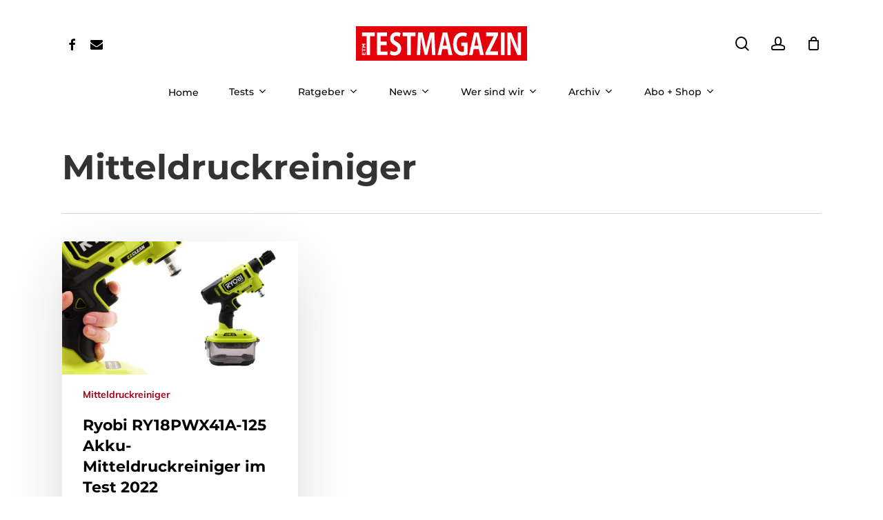

--- FILE ---
content_type: text/html; charset=UTF-8
request_url: https://etm-testmagazin.de/category/mitteldruckreiniger/
body_size: 24814
content:
<!DOCTYPE html><html lang="de" class="no-js"><head><meta charset="UTF-8"/>
<script>var __ezHttpConsent={setByCat:function(src,tagType,attributes,category,force,customSetScriptFn=null){var setScript=function(){if(force||window.ezTcfConsent[category]){if(typeof customSetScriptFn==='function'){customSetScriptFn();}else{var scriptElement=document.createElement(tagType);scriptElement.src=src;attributes.forEach(function(attr){for(var key in attr){if(attr.hasOwnProperty(key)){scriptElement.setAttribute(key,attr[key]);}}});var firstScript=document.getElementsByTagName(tagType)[0];firstScript.parentNode.insertBefore(scriptElement,firstScript);}}};if(force||(window.ezTcfConsent&&window.ezTcfConsent.loaded)){setScript();}else if(typeof getEzConsentData==="function"){getEzConsentData().then(function(ezTcfConsent){if(ezTcfConsent&&ezTcfConsent.loaded){setScript();}else{console.error("cannot get ez consent data");force=true;setScript();}});}else{force=true;setScript();console.error("getEzConsentData is not a function");}},};</script>
<script>var ezTcfConsent=window.ezTcfConsent?window.ezTcfConsent:{loaded:false,store_info:false,develop_and_improve_services:false,measure_ad_performance:false,measure_content_performance:false,select_basic_ads:false,create_ad_profile:false,select_personalized_ads:false,create_content_profile:false,select_personalized_content:false,understand_audiences:false,use_limited_data_to_select_content:false,};function getEzConsentData(){return new Promise(function(resolve){document.addEventListener("ezConsentEvent",function(event){var ezTcfConsent=event.detail.ezTcfConsent;resolve(ezTcfConsent);});});}</script>
<script>if(typeof _setEzCookies!=='function'){function _setEzCookies(ezConsentData){var cookies=window.ezCookieQueue;for(var i=0;i<cookies.length;i++){var cookie=cookies[i];if(ezConsentData&&ezConsentData.loaded&&ezConsentData[cookie.tcfCategory]){document.cookie=cookie.name+"="+cookie.value;}}}}
window.ezCookieQueue=window.ezCookieQueue||[];if(typeof addEzCookies!=='function'){function addEzCookies(arr){window.ezCookieQueue=[...window.ezCookieQueue,...arr];}}
addEzCookies([{name:"ezoab_293705",value:"mod1-c; Path=/; Domain=etm-testmagazin.de; Max-Age=7200",tcfCategory:"store_info",isEzoic:"true",},{name:"ezosuibasgeneris-1",value:"49537cd6-0331-4f22-4b46-42782f2719b6; Path=/; Domain=etm-testmagazin.de; Expires=Fri, 22 Jan 2027 18:12:16 UTC; Secure; SameSite=None",tcfCategory:"understand_audiences",isEzoic:"true",}]);if(window.ezTcfConsent&&window.ezTcfConsent.loaded){_setEzCookies(window.ezTcfConsent);}else if(typeof getEzConsentData==="function"){getEzConsentData().then(function(ezTcfConsent){if(ezTcfConsent&&ezTcfConsent.loaded){_setEzCookies(window.ezTcfConsent);}else{console.error("cannot get ez consent data");_setEzCookies(window.ezTcfConsent);}});}else{console.error("getEzConsentData is not a function");_setEzCookies(window.ezTcfConsent);}</script><script type="text/javascript" data-ezscrex='false' data-cfasync='false'>window._ezaq = Object.assign({"edge_cache_status":11,"edge_response_time":955,"url":"https://etm-testmagazin.de/category/mitteldruckreiniger/"}, typeof window._ezaq !== "undefined" ? window._ezaq : {});</script><script type="text/javascript" data-ezscrex='false' data-cfasync='false'>window._ezaq = Object.assign({"ab_test_id":"mod1-c"}, typeof window._ezaq !== "undefined" ? window._ezaq : {});window.__ez=window.__ez||{};window.__ez.tf={};</script><script type="text/javascript" data-ezscrex='false' data-cfasync='false'>window.ezDisableAds = true;</script>
<script data-ezscrex='false' data-cfasync='false' data-pagespeed-no-defer>var __ez=__ez||{};__ez.stms=Date.now();__ez.evt={};__ez.script={};__ez.ck=__ez.ck||{};__ez.template={};__ez.template.isOrig=true;window.__ezScriptHost="//www.ezojs.com";__ez.queue=__ez.queue||function(){var e=0,i=0,t=[],n=!1,o=[],r=[],s=!0,a=function(e,i,n,o,r,s,a){var l=arguments.length>7&&void 0!==arguments[7]?arguments[7]:window,d=this;this.name=e,this.funcName=i,this.parameters=null===n?null:w(n)?n:[n],this.isBlock=o,this.blockedBy=r,this.deleteWhenComplete=s,this.isError=!1,this.isComplete=!1,this.isInitialized=!1,this.proceedIfError=a,this.fWindow=l,this.isTimeDelay=!1,this.process=function(){f("... func = "+e),d.isInitialized=!0,d.isComplete=!0,f("... func.apply: "+e);var i=d.funcName.split("."),n=null,o=this.fWindow||window;i.length>3||(n=3===i.length?o[i[0]][i[1]][i[2]]:2===i.length?o[i[0]][i[1]]:o[d.funcName]),null!=n&&n.apply(null,this.parameters),!0===d.deleteWhenComplete&&delete t[e],!0===d.isBlock&&(f("----- F'D: "+d.name),m())}},l=function(e,i,t,n,o,r,s){var a=arguments.length>7&&void 0!==arguments[7]?arguments[7]:window,l=this;this.name=e,this.path=i,this.async=o,this.defer=r,this.isBlock=t,this.blockedBy=n,this.isInitialized=!1,this.isError=!1,this.isComplete=!1,this.proceedIfError=s,this.fWindow=a,this.isTimeDelay=!1,this.isPath=function(e){return"/"===e[0]&&"/"!==e[1]},this.getSrc=function(e){return void 0!==window.__ezScriptHost&&this.isPath(e)&&"banger.js"!==this.name?window.__ezScriptHost+e:e},this.process=function(){l.isInitialized=!0,f("... file = "+e);var i=this.fWindow?this.fWindow.document:document,t=i.createElement("script");t.src=this.getSrc(this.path),!0===o?t.async=!0:!0===r&&(t.defer=!0),t.onerror=function(){var e={url:window.location.href,name:l.name,path:l.path,user_agent:window.navigator.userAgent};"undefined"!=typeof _ezaq&&(e.pageview_id=_ezaq.page_view_id);var i=encodeURIComponent(JSON.stringify(e)),t=new XMLHttpRequest;t.open("GET","//g.ezoic.net/ezqlog?d="+i,!0),t.send(),f("----- ERR'D: "+l.name),l.isError=!0,!0===l.isBlock&&m()},t.onreadystatechange=t.onload=function(){var e=t.readyState;f("----- F'D: "+l.name),e&&!/loaded|complete/.test(e)||(l.isComplete=!0,!0===l.isBlock&&m())},i.getElementsByTagName("head")[0].appendChild(t)}},d=function(e,i){this.name=e,this.path="",this.async=!1,this.defer=!1,this.isBlock=!1,this.blockedBy=[],this.isInitialized=!0,this.isError=!1,this.isComplete=i,this.proceedIfError=!1,this.isTimeDelay=!1,this.process=function(){}};function c(e,i,n,s,a,d,c,u,f){var m=new l(e,i,n,s,a,d,c,f);!0===u?o[e]=m:r[e]=m,t[e]=m,h(m)}function h(e){!0!==u(e)&&0!=s&&e.process()}function u(e){if(!0===e.isTimeDelay&&!1===n)return f(e.name+" blocked = TIME DELAY!"),!0;if(w(e.blockedBy))for(var i=0;i<e.blockedBy.length;i++){var o=e.blockedBy[i];if(!1===t.hasOwnProperty(o))return f(e.name+" blocked = "+o),!0;if(!0===e.proceedIfError&&!0===t[o].isError)return!1;if(!1===t[o].isComplete)return f(e.name+" blocked = "+o),!0}return!1}function f(e){var i=window.location.href,t=new RegExp("[?&]ezq=([^&#]*)","i").exec(i);"1"===(t?t[1]:null)&&console.debug(e)}function m(){++e>200||(f("let's go"),p(o),p(r))}function p(e){for(var i in e)if(!1!==e.hasOwnProperty(i)){var t=e[i];!0===t.isComplete||u(t)||!0===t.isInitialized||!0===t.isError?!0===t.isError?f(t.name+": error"):!0===t.isComplete?f(t.name+": complete already"):!0===t.isInitialized&&f(t.name+": initialized already"):t.process()}}function w(e){return"[object Array]"==Object.prototype.toString.call(e)}return window.addEventListener("load",(function(){setTimeout((function(){n=!0,f("TDELAY -----"),m()}),5e3)}),!1),{addFile:c,addFileOnce:function(e,i,n,o,r,s,a,l,d){t[e]||c(e,i,n,o,r,s,a,l,d)},addDelayFile:function(e,i){var n=new l(e,i,!1,[],!1,!1,!0);n.isTimeDelay=!0,f(e+" ...  FILE! TDELAY"),r[e]=n,t[e]=n,h(n)},addFunc:function(e,n,s,l,d,c,u,f,m,p){!0===c&&(e=e+"_"+i++);var w=new a(e,n,s,l,d,u,f,p);!0===m?o[e]=w:r[e]=w,t[e]=w,h(w)},addDelayFunc:function(e,i,n){var o=new a(e,i,n,!1,[],!0,!0);o.isTimeDelay=!0,f(e+" ...  FUNCTION! TDELAY"),r[e]=o,t[e]=o,h(o)},items:t,processAll:m,setallowLoad:function(e){s=e},markLoaded:function(e){if(e&&0!==e.length){if(e in t){var i=t[e];!0===i.isComplete?f(i.name+" "+e+": error loaded duplicate"):(i.isComplete=!0,i.isInitialized=!0)}else t[e]=new d(e,!0);f("markLoaded dummyfile: "+t[e].name)}},logWhatsBlocked:function(){for(var e in t)!1!==t.hasOwnProperty(e)&&u(t[e])}}}();__ez.evt.add=function(e,t,n){e.addEventListener?e.addEventListener(t,n,!1):e.attachEvent?e.attachEvent("on"+t,n):e["on"+t]=n()},__ez.evt.remove=function(e,t,n){e.removeEventListener?e.removeEventListener(t,n,!1):e.detachEvent?e.detachEvent("on"+t,n):delete e["on"+t]};__ez.script.add=function(e){var t=document.createElement("script");t.src=e,t.async=!0,t.type="text/javascript",document.getElementsByTagName("head")[0].appendChild(t)};__ez.dot=__ez.dot||{};__ez.queue.addFileOnce('/detroitchicago/boise.js', '/detroitchicago/boise.js?gcb=195-1&cb=5', true, [], true, false, true, false);__ez.queue.addFileOnce('/parsonsmaize/abilene.js', '/parsonsmaize/abilene.js?gcb=195-1&cb=e80eca0cdb', true, [], true, false, true, false);__ez.queue.addFileOnce('/parsonsmaize/mulvane.js', '/parsonsmaize/mulvane.js?gcb=195-1&cb=e75e48eec0', true, ['/parsonsmaize/abilene.js'], true, false, true, false);__ez.queue.addFileOnce('/detroitchicago/birmingham.js', '/detroitchicago/birmingham.js?gcb=195-1&cb=539c47377c', true, ['/parsonsmaize/abilene.js'], true, false, true, false);</script>
<script data-ezscrex="false" type="text/javascript" data-cfasync="false">window._ezaq = Object.assign({"ad_cache_level":0,"adpicker_placement_cnt":0,"ai_placeholder_cache_level":0,"ai_placeholder_placement_cnt":-1,"author":"Marcel Dornieden","domain":"etm-testmagazin.de","domain_id":293705,"ezcache_level":0,"ezcache_skip_code":14,"has_bad_image":0,"has_bad_words":0,"is_sitespeed":0,"lt_cache_level":0,"response_size":114984,"response_size_orig":109181,"response_time_orig":1068,"template_id":5,"url":"https://etm-testmagazin.de/category/mitteldruckreiniger/","word_count":0,"worst_bad_word_level":0}, typeof window._ezaq !== "undefined" ? window._ezaq : {});__ez.queue.markLoaded('ezaqBaseReady');</script>
<script type='text/javascript' data-ezscrex='false' data-cfasync='false'>
window.ezAnalyticsStatic = true;

function analyticsAddScript(script) {
	var ezDynamic = document.createElement('script');
	ezDynamic.type = 'text/javascript';
	ezDynamic.innerHTML = script;
	document.head.appendChild(ezDynamic);
}
function getCookiesWithPrefix() {
    var allCookies = document.cookie.split(';');
    var cookiesWithPrefix = {};

    for (var i = 0; i < allCookies.length; i++) {
        var cookie = allCookies[i].trim();

        for (var j = 0; j < arguments.length; j++) {
            var prefix = arguments[j];
            if (cookie.indexOf(prefix) === 0) {
                var cookieParts = cookie.split('=');
                var cookieName = cookieParts[0];
                var cookieValue = cookieParts.slice(1).join('=');
                cookiesWithPrefix[cookieName] = decodeURIComponent(cookieValue);
                break; // Once matched, no need to check other prefixes
            }
        }
    }

    return cookiesWithPrefix;
}
function productAnalytics() {
	var d = {"pr":[6],"omd5":"10f5b2bdc2fedcbdf44de4898df42295","nar":"risk score"};
	d.u = _ezaq.url;
	d.p = _ezaq.page_view_id;
	d.v = _ezaq.visit_uuid;
	d.ab = _ezaq.ab_test_id;
	d.e = JSON.stringify(_ezaq);
	d.ref = document.referrer;
	d.c = getCookiesWithPrefix('active_template', 'ez', 'lp_');
	if(typeof ez_utmParams !== 'undefined') {
		d.utm = ez_utmParams;
	}

	var dataText = JSON.stringify(d);
	var xhr = new XMLHttpRequest();
	xhr.open('POST','/ezais/analytics?cb=1', true);
	xhr.onload = function () {
		if (xhr.status!=200) {
            return;
		}

        if(document.readyState !== 'loading') {
            analyticsAddScript(xhr.response);
            return;
        }

        var eventFunc = function() {
            if(document.readyState === 'loading') {
                return;
            }
            document.removeEventListener('readystatechange', eventFunc, false);
            analyticsAddScript(xhr.response);
        };

        document.addEventListener('readystatechange', eventFunc, false);
	};
	xhr.setRequestHeader('Content-Type','text/plain');
	xhr.send(dataText);
}
__ez.queue.addFunc("productAnalytics", "productAnalytics", null, true, ['ezaqBaseReady'], false, false, false, true);
</script><base href="https://etm-testmagazin.de/category/mitteldruckreiniger/"/>
	
	<meta name="viewport" content="width=device-width, initial-scale=1, maximum-scale=5"/>
<meta name="robots" content="index, follow, max-image-preview:large, max-snippet:-1, max-video-preview:-1"/>
<!-- This site has installed PayPal for WooCommerce v2.5.9 - https://www.angelleye.com/product/woocommerce-paypal-plugin/ -->

	<!-- This site is optimized with the Yoast SEO plugin v26.8 - https://yoast.com/product/yoast-seo-wordpress/ -->
	<title>Mitteldruckreiniger Archive - ETM TESTMAGAZIN</title>
	<link rel="canonical" href="https://etm-testmagazin.de/category/mitteldruckreiniger/"/>
	<meta property="og:locale" content="de_DE"/>
	<meta property="og:type" content="article"/>
	<meta property="og:title" content="Mitteldruckreiniger Archive - ETM TESTMAGAZIN"/>
	<meta property="og:url" content="https://etm-testmagazin.de/category/mitteldruckreiniger/"/>
	<meta property="og:site_name" content="ETM TESTMAGAZIN"/>
	<meta name="twitter:card" content="summary_large_image"/>
	<script type="application/ld+json" class="yoast-schema-graph">{"@context":"https://schema.org","@graph":[{"@type":"CollectionPage","@id":"https://etm-testmagazin.de/category/mitteldruckreiniger/","url":"https://etm-testmagazin.de/category/mitteldruckreiniger/","name":"Mitteldruckreiniger Archive - ETM TESTMAGAZIN","isPartOf":{"@id":"https://etm-testmagazin.de/#website"},"primaryImageOfPage":{"@id":"https://etm-testmagazin.de/category/mitteldruckreiniger/#primaryimage"},"image":{"@id":"https://etm-testmagazin.de/category/mitteldruckreiniger/#primaryimage"},"thumbnailUrl":"https://etm-testmagazin.de/wp-content/uploads/2022/05/einstieg-8.jpg","breadcrumb":{"@id":"https://etm-testmagazin.de/category/mitteldruckreiniger/#breadcrumb"},"inLanguage":"de"},{"@type":"ImageObject","inLanguage":"de","@id":"https://etm-testmagazin.de/category/mitteldruckreiniger/#primaryimage","url":"https://etm-testmagazin.de/wp-content/uploads/2022/05/einstieg-8.jpg","contentUrl":"https://etm-testmagazin.de/wp-content/uploads/2022/05/einstieg-8.jpg","width":1920,"height":1080},{"@type":"BreadcrumbList","@id":"https://etm-testmagazin.de/category/mitteldruckreiniger/#breadcrumb","itemListElement":[{"@type":"ListItem","position":1,"name":"Startseite","item":"https://etm-testmagazin.de/"},{"@type":"ListItem","position":2,"name":"Mitteldruckreiniger"}]},{"@type":"WebSite","@id":"https://etm-testmagazin.de/#website","url":"https://etm-testmagazin.de/","name":"ETM TESTMAGAZIN","description":"Testberichte und Ratgeber.","potentialAction":[{"@type":"SearchAction","target":{"@type":"EntryPoint","urlTemplate":"https://etm-testmagazin.de/?s={search_term_string}"},"query-input":{"@type":"PropertyValueSpecification","valueRequired":true,"valueName":"search_term_string"}}],"inLanguage":"de"}]}</script>
	<!-- / Yoast SEO plugin. -->


<link rel="dns-prefetch" href="//www.googletagmanager.com"/>
<!-- etm-testmagazin.de is managing ads with Advanced Ads 2.0.16 – https://wpadvancedads.com/ --><script id="testm-ready">
			window.advanced_ads_ready=function(e,a){a=a||"complete";var d=function(e){return"interactive"===a?"loading"!==e:"complete"===e};d(document.readyState)?e():document.addEventListener("readystatechange",(function(a){d(a.target.readyState)&&e()}),{once:"interactive"===a})},window.advanced_ads_ready_queue=window.advanced_ads_ready_queue||[];		</script>
		<style id="wp-img-auto-sizes-contain-inline-css" type="text/css">
img:is([sizes=auto i],[sizes^="auto," i]){contain-intrinsic-size:3000px 1500px}
/*# sourceURL=wp-img-auto-sizes-contain-inline-css */
</style>
<link rel="stylesheet" id="angelleye-express-checkout-css-css" href="https://etm-testmagazin.de/wp-content/plugins/paypal-for-woocommerce/assets/css/angelleye-express-checkout.css?ver=2.5.9" type="text/css" media="all"/>
<style id="wp-block-library-inline-css" type="text/css">
:root{--wp-block-synced-color:#7a00df;--wp-block-synced-color--rgb:122,0,223;--wp-bound-block-color:var(--wp-block-synced-color);--wp-editor-canvas-background:#ddd;--wp-admin-theme-color:#007cba;--wp-admin-theme-color--rgb:0,124,186;--wp-admin-theme-color-darker-10:#006ba1;--wp-admin-theme-color-darker-10--rgb:0,107,160.5;--wp-admin-theme-color-darker-20:#005a87;--wp-admin-theme-color-darker-20--rgb:0,90,135;--wp-admin-border-width-focus:2px}@media (min-resolution:192dpi){:root{--wp-admin-border-width-focus:1.5px}}.wp-element-button{cursor:pointer}:root .has-very-light-gray-background-color{background-color:#eee}:root .has-very-dark-gray-background-color{background-color:#313131}:root .has-very-light-gray-color{color:#eee}:root .has-very-dark-gray-color{color:#313131}:root .has-vivid-green-cyan-to-vivid-cyan-blue-gradient-background{background:linear-gradient(135deg,#00d084,#0693e3)}:root .has-purple-crush-gradient-background{background:linear-gradient(135deg,#34e2e4,#4721fb 50%,#ab1dfe)}:root .has-hazy-dawn-gradient-background{background:linear-gradient(135deg,#faaca8,#dad0ec)}:root .has-subdued-olive-gradient-background{background:linear-gradient(135deg,#fafae1,#67a671)}:root .has-atomic-cream-gradient-background{background:linear-gradient(135deg,#fdd79a,#004a59)}:root .has-nightshade-gradient-background{background:linear-gradient(135deg,#330968,#31cdcf)}:root .has-midnight-gradient-background{background:linear-gradient(135deg,#020381,#2874fc)}:root{--wp--preset--font-size--normal:16px;--wp--preset--font-size--huge:42px}.has-regular-font-size{font-size:1em}.has-larger-font-size{font-size:2.625em}.has-normal-font-size{font-size:var(--wp--preset--font-size--normal)}.has-huge-font-size{font-size:var(--wp--preset--font-size--huge)}.has-text-align-center{text-align:center}.has-text-align-left{text-align:left}.has-text-align-right{text-align:right}.has-fit-text{white-space:nowrap!important}#end-resizable-editor-section{display:none}.aligncenter{clear:both}.items-justified-left{justify-content:flex-start}.items-justified-center{justify-content:center}.items-justified-right{justify-content:flex-end}.items-justified-space-between{justify-content:space-between}.screen-reader-text{border:0;clip-path:inset(50%);height:1px;margin:-1px;overflow:hidden;padding:0;position:absolute;width:1px;word-wrap:normal!important}.screen-reader-text:focus{background-color:#ddd;clip-path:none;color:#444;display:block;font-size:1em;height:auto;left:5px;line-height:normal;padding:15px 23px 14px;text-decoration:none;top:5px;width:auto;z-index:100000}html :where(.has-border-color){border-style:solid}html :where([style*=border-top-color]){border-top-style:solid}html :where([style*=border-right-color]){border-right-style:solid}html :where([style*=border-bottom-color]){border-bottom-style:solid}html :where([style*=border-left-color]){border-left-style:solid}html :where([style*=border-width]){border-style:solid}html :where([style*=border-top-width]){border-top-style:solid}html :where([style*=border-right-width]){border-right-style:solid}html :where([style*=border-bottom-width]){border-bottom-style:solid}html :where([style*=border-left-width]){border-left-style:solid}html :where(img[class*=wp-image-]){height:auto;max-width:100%}:where(figure){margin:0 0 1em}html :where(.is-position-sticky){--wp-admin--admin-bar--position-offset:var(--wp-admin--admin-bar--height,0px)}@media screen and (max-width:600px){html :where(.is-position-sticky){--wp-admin--admin-bar--position-offset:0px}}

/*# sourceURL=wp-block-library-inline-css */
</style><link rel="stylesheet" id="wc-blocks-style-css" href="https://etm-testmagazin.de/wp-content/plugins/woocommerce/assets/client/blocks/wc-blocks.css?ver=wc-10.4.3" type="text/css" media="all"/>
<style id="global-styles-inline-css" type="text/css">
:root{--wp--preset--aspect-ratio--square: 1;--wp--preset--aspect-ratio--4-3: 4/3;--wp--preset--aspect-ratio--3-4: 3/4;--wp--preset--aspect-ratio--3-2: 3/2;--wp--preset--aspect-ratio--2-3: 2/3;--wp--preset--aspect-ratio--16-9: 16/9;--wp--preset--aspect-ratio--9-16: 9/16;--wp--preset--color--black: #000000;--wp--preset--color--cyan-bluish-gray: #abb8c3;--wp--preset--color--white: #ffffff;--wp--preset--color--pale-pink: #f78da7;--wp--preset--color--vivid-red: #cf2e2e;--wp--preset--color--luminous-vivid-orange: #ff6900;--wp--preset--color--luminous-vivid-amber: #fcb900;--wp--preset--color--light-green-cyan: #7bdcb5;--wp--preset--color--vivid-green-cyan: #00d084;--wp--preset--color--pale-cyan-blue: #8ed1fc;--wp--preset--color--vivid-cyan-blue: #0693e3;--wp--preset--color--vivid-purple: #9b51e0;--wp--preset--gradient--vivid-cyan-blue-to-vivid-purple: linear-gradient(135deg,rgb(6,147,227) 0%,rgb(155,81,224) 100%);--wp--preset--gradient--light-green-cyan-to-vivid-green-cyan: linear-gradient(135deg,rgb(122,220,180) 0%,rgb(0,208,130) 100%);--wp--preset--gradient--luminous-vivid-amber-to-luminous-vivid-orange: linear-gradient(135deg,rgb(252,185,0) 0%,rgb(255,105,0) 100%);--wp--preset--gradient--luminous-vivid-orange-to-vivid-red: linear-gradient(135deg,rgb(255,105,0) 0%,rgb(207,46,46) 100%);--wp--preset--gradient--very-light-gray-to-cyan-bluish-gray: linear-gradient(135deg,rgb(238,238,238) 0%,rgb(169,184,195) 100%);--wp--preset--gradient--cool-to-warm-spectrum: linear-gradient(135deg,rgb(74,234,220) 0%,rgb(151,120,209) 20%,rgb(207,42,186) 40%,rgb(238,44,130) 60%,rgb(251,105,98) 80%,rgb(254,248,76) 100%);--wp--preset--gradient--blush-light-purple: linear-gradient(135deg,rgb(255,206,236) 0%,rgb(152,150,240) 100%);--wp--preset--gradient--blush-bordeaux: linear-gradient(135deg,rgb(254,205,165) 0%,rgb(254,45,45) 50%,rgb(107,0,62) 100%);--wp--preset--gradient--luminous-dusk: linear-gradient(135deg,rgb(255,203,112) 0%,rgb(199,81,192) 50%,rgb(65,88,208) 100%);--wp--preset--gradient--pale-ocean: linear-gradient(135deg,rgb(255,245,203) 0%,rgb(182,227,212) 50%,rgb(51,167,181) 100%);--wp--preset--gradient--electric-grass: linear-gradient(135deg,rgb(202,248,128) 0%,rgb(113,206,126) 100%);--wp--preset--gradient--midnight: linear-gradient(135deg,rgb(2,3,129) 0%,rgb(40,116,252) 100%);--wp--preset--font-size--small: 13px;--wp--preset--font-size--medium: 20px;--wp--preset--font-size--large: 36px;--wp--preset--font-size--x-large: 42px;--wp--preset--spacing--20: 0.44rem;--wp--preset--spacing--30: 0.67rem;--wp--preset--spacing--40: 1rem;--wp--preset--spacing--50: 1.5rem;--wp--preset--spacing--60: 2.25rem;--wp--preset--spacing--70: 3.38rem;--wp--preset--spacing--80: 5.06rem;--wp--preset--shadow--natural: 6px 6px 9px rgba(0, 0, 0, 0.2);--wp--preset--shadow--deep: 12px 12px 50px rgba(0, 0, 0, 0.4);--wp--preset--shadow--sharp: 6px 6px 0px rgba(0, 0, 0, 0.2);--wp--preset--shadow--outlined: 6px 6px 0px -3px rgb(255, 255, 255), 6px 6px rgb(0, 0, 0);--wp--preset--shadow--crisp: 6px 6px 0px rgb(0, 0, 0);}:where(.is-layout-flex){gap: 0.5em;}:where(.is-layout-grid){gap: 0.5em;}body .is-layout-flex{display: flex;}.is-layout-flex{flex-wrap: wrap;align-items: center;}.is-layout-flex > :is(*, div){margin: 0;}body .is-layout-grid{display: grid;}.is-layout-grid > :is(*, div){margin: 0;}:where(.wp-block-columns.is-layout-flex){gap: 2em;}:where(.wp-block-columns.is-layout-grid){gap: 2em;}:where(.wp-block-post-template.is-layout-flex){gap: 1.25em;}:where(.wp-block-post-template.is-layout-grid){gap: 1.25em;}.has-black-color{color: var(--wp--preset--color--black) !important;}.has-cyan-bluish-gray-color{color: var(--wp--preset--color--cyan-bluish-gray) !important;}.has-white-color{color: var(--wp--preset--color--white) !important;}.has-pale-pink-color{color: var(--wp--preset--color--pale-pink) !important;}.has-vivid-red-color{color: var(--wp--preset--color--vivid-red) !important;}.has-luminous-vivid-orange-color{color: var(--wp--preset--color--luminous-vivid-orange) !important;}.has-luminous-vivid-amber-color{color: var(--wp--preset--color--luminous-vivid-amber) !important;}.has-light-green-cyan-color{color: var(--wp--preset--color--light-green-cyan) !important;}.has-vivid-green-cyan-color{color: var(--wp--preset--color--vivid-green-cyan) !important;}.has-pale-cyan-blue-color{color: var(--wp--preset--color--pale-cyan-blue) !important;}.has-vivid-cyan-blue-color{color: var(--wp--preset--color--vivid-cyan-blue) !important;}.has-vivid-purple-color{color: var(--wp--preset--color--vivid-purple) !important;}.has-black-background-color{background-color: var(--wp--preset--color--black) !important;}.has-cyan-bluish-gray-background-color{background-color: var(--wp--preset--color--cyan-bluish-gray) !important;}.has-white-background-color{background-color: var(--wp--preset--color--white) !important;}.has-pale-pink-background-color{background-color: var(--wp--preset--color--pale-pink) !important;}.has-vivid-red-background-color{background-color: var(--wp--preset--color--vivid-red) !important;}.has-luminous-vivid-orange-background-color{background-color: var(--wp--preset--color--luminous-vivid-orange) !important;}.has-luminous-vivid-amber-background-color{background-color: var(--wp--preset--color--luminous-vivid-amber) !important;}.has-light-green-cyan-background-color{background-color: var(--wp--preset--color--light-green-cyan) !important;}.has-vivid-green-cyan-background-color{background-color: var(--wp--preset--color--vivid-green-cyan) !important;}.has-pale-cyan-blue-background-color{background-color: var(--wp--preset--color--pale-cyan-blue) !important;}.has-vivid-cyan-blue-background-color{background-color: var(--wp--preset--color--vivid-cyan-blue) !important;}.has-vivid-purple-background-color{background-color: var(--wp--preset--color--vivid-purple) !important;}.has-black-border-color{border-color: var(--wp--preset--color--black) !important;}.has-cyan-bluish-gray-border-color{border-color: var(--wp--preset--color--cyan-bluish-gray) !important;}.has-white-border-color{border-color: var(--wp--preset--color--white) !important;}.has-pale-pink-border-color{border-color: var(--wp--preset--color--pale-pink) !important;}.has-vivid-red-border-color{border-color: var(--wp--preset--color--vivid-red) !important;}.has-luminous-vivid-orange-border-color{border-color: var(--wp--preset--color--luminous-vivid-orange) !important;}.has-luminous-vivid-amber-border-color{border-color: var(--wp--preset--color--luminous-vivid-amber) !important;}.has-light-green-cyan-border-color{border-color: var(--wp--preset--color--light-green-cyan) !important;}.has-vivid-green-cyan-border-color{border-color: var(--wp--preset--color--vivid-green-cyan) !important;}.has-pale-cyan-blue-border-color{border-color: var(--wp--preset--color--pale-cyan-blue) !important;}.has-vivid-cyan-blue-border-color{border-color: var(--wp--preset--color--vivid-cyan-blue) !important;}.has-vivid-purple-border-color{border-color: var(--wp--preset--color--vivid-purple) !important;}.has-vivid-cyan-blue-to-vivid-purple-gradient-background{background: var(--wp--preset--gradient--vivid-cyan-blue-to-vivid-purple) !important;}.has-light-green-cyan-to-vivid-green-cyan-gradient-background{background: var(--wp--preset--gradient--light-green-cyan-to-vivid-green-cyan) !important;}.has-luminous-vivid-amber-to-luminous-vivid-orange-gradient-background{background: var(--wp--preset--gradient--luminous-vivid-amber-to-luminous-vivid-orange) !important;}.has-luminous-vivid-orange-to-vivid-red-gradient-background{background: var(--wp--preset--gradient--luminous-vivid-orange-to-vivid-red) !important;}.has-very-light-gray-to-cyan-bluish-gray-gradient-background{background: var(--wp--preset--gradient--very-light-gray-to-cyan-bluish-gray) !important;}.has-cool-to-warm-spectrum-gradient-background{background: var(--wp--preset--gradient--cool-to-warm-spectrum) !important;}.has-blush-light-purple-gradient-background{background: var(--wp--preset--gradient--blush-light-purple) !important;}.has-blush-bordeaux-gradient-background{background: var(--wp--preset--gradient--blush-bordeaux) !important;}.has-luminous-dusk-gradient-background{background: var(--wp--preset--gradient--luminous-dusk) !important;}.has-pale-ocean-gradient-background{background: var(--wp--preset--gradient--pale-ocean) !important;}.has-electric-grass-gradient-background{background: var(--wp--preset--gradient--electric-grass) !important;}.has-midnight-gradient-background{background: var(--wp--preset--gradient--midnight) !important;}.has-small-font-size{font-size: var(--wp--preset--font-size--small) !important;}.has-medium-font-size{font-size: var(--wp--preset--font-size--medium) !important;}.has-large-font-size{font-size: var(--wp--preset--font-size--large) !important;}.has-x-large-font-size{font-size: var(--wp--preset--font-size--x-large) !important;}
/*# sourceURL=global-styles-inline-css */
</style>

<style id="classic-theme-styles-inline-css" type="text/css">
/*! This file is auto-generated */
.wp-block-button__link{color:#fff;background-color:#32373c;border-radius:9999px;box-shadow:none;text-decoration:none;padding:calc(.667em + 2px) calc(1.333em + 2px);font-size:1.125em}.wp-block-file__button{background:#32373c;color:#fff;text-decoration:none}
/*# sourceURL=/wp-includes/css/classic-themes.min.css */
</style>
<link rel="stylesheet" id="contact-form-7-css" href="https://etm-testmagazin.de/wp-content/plugins/contact-form-7/includes/css/styles.css?ver=6.1.4" type="text/css" media="all"/>
<link rel="stylesheet" id="somdn-style-css" href="https://etm-testmagazin.de/wp-content/plugins/free-downloads-woocommerce-pro/assets/css/somdn-style.css?ver=6.9" type="text/css" media="all"/>
<link rel="stylesheet" id="somdn-pro-style-css" href="https://etm-testmagazin.de/wp-content/plugins/free-downloads-woocommerce-pro/pro/assets/css/somdn_pro_css.css?ver=6.9" type="text/css" media="all"/>
<link rel="stylesheet" id="dashicons-css" href="https://etm-testmagazin.de/wp-includes/css/dashicons.min.css?ver=6.9" type="text/css" media="all"/>
<link rel="stylesheet" id="som_lost_password_style-css" href="https://etm-testmagazin.de/wp-content/plugins/frontend-reset-password/assets/css/password-lost.css?ver=6.9" type="text/css" media="all"/>
<link rel="stylesheet" id="wpa-css-css" href="https://etm-testmagazin.de/wp-content/plugins/honeypot/includes/css/wpa.css?ver=2.3.04" type="text/css" media="all"/>
<link rel="stylesheet" id="wpjoli-joli-tocv2-styles-css" href="https://etm-testmagazin.de/wp-content/plugins/joli-table-of-contents/assets/public/css/wpjoli-joli-table-of-contents.min.css?ver=2.8.2" type="text/css" media="all"/>
<link rel="stylesheet" id="wpjoli-joli-tocv2-theme-original-css" href="https://etm-testmagazin.de/wp-content/plugins/joli-table-of-contents/assets/public/css/themes/original.min.css?ver=2.8.2" type="text/css" media="all"/>
<link rel="stylesheet" id="woocommerce-layout-css" href="https://etm-testmagazin.de/wp-content/plugins/woocommerce/assets/css/woocommerce-layout.css?ver=10.4.3" type="text/css" media="all"/>
<link rel="stylesheet" id="woocommerce-smallscreen-css" href="https://etm-testmagazin.de/wp-content/plugins/woocommerce/assets/css/woocommerce-smallscreen.css?ver=10.4.3" type="text/css" media="only screen and (max-width: 768px)"/>
<link rel="stylesheet" id="woocommerce-general-css" href="https://etm-testmagazin.de/wp-content/plugins/woocommerce/assets/css/woocommerce.css?ver=10.4.3" type="text/css" media="all"/>
<style id="woocommerce-inline-inline-css" type="text/css">
.woocommerce form .form-row .required { visibility: visible; }
/*# sourceURL=woocommerce-inline-inline-css */
</style>
<link rel="stylesheet" id="woo_conditional_payments_css-css" href="https://etm-testmagazin.de/wp-content/plugins/conditional-payments-for-woocommerce/frontend/css/woo-conditional-payments.css?ver=3.4.1" type="text/css" media="all"/>
<link rel="stylesheet" id="woo-variation-swatches-css" href="https://etm-testmagazin.de/wp-content/plugins/woo-variation-swatches/assets/css/frontend.min.css?ver=1762898516" type="text/css" media="all"/>
<style id="woo-variation-swatches-inline-css" type="text/css">
:root {
--wvs-tick:url("data:image/svg+xml;utf8,%3Csvg filter='drop-shadow(0px 0px 2px rgb(0 0 0 / .8))' xmlns='http://www.w3.org/2000/svg'  viewBox='0 0 30 30'%3E%3Cpath fill='none' stroke='%23ffffff' stroke-linecap='round' stroke-linejoin='round' stroke-width='4' d='M4 16L11 23 27 7'/%3E%3C/svg%3E");

--wvs-cross:url("data:image/svg+xml;utf8,%3Csvg filter='drop-shadow(0px 0px 5px rgb(255 255 255 / .6))' xmlns='http://www.w3.org/2000/svg' width='72px' height='72px' viewBox='0 0 24 24'%3E%3Cpath fill='none' stroke='%23ff0000' stroke-linecap='round' stroke-width='0.6' d='M5 5L19 19M19 5L5 19'/%3E%3C/svg%3E");
--wvs-single-product-item-width:30px;
--wvs-single-product-item-height:30px;
--wvs-single-product-item-font-size:16px}
/*# sourceURL=woo-variation-swatches-inline-css */
</style>
<link rel="stylesheet" id="font-awesome-css" href="https://etm-testmagazin.de/wp-content/themes/salient/css/font-awesome-legacy.min.css?ver=4.7.1" type="text/css" media="all"/>
<link rel="stylesheet" id="salient-grid-system-css" href="https://etm-testmagazin.de/wp-content/themes/salient/css/build/grid-system.css?ver=16.1.3" type="text/css" media="all"/>
<link rel="stylesheet" id="main-styles-css" href="https://etm-testmagazin.de/wp-content/themes/salient/css/build/style.css?ver=16.1.3" type="text/css" media="all"/>
<style id="main-styles-inline-css" type="text/css">
html:not(.page-trans-loaded) { background-color: #ffffff; }
/*# sourceURL=main-styles-inline-css */
</style>
<link rel="stylesheet" id="nectar-header-layout-centered-bottom-bar-css" href="https://etm-testmagazin.de/wp-content/themes/salient/css/build/header/header-layout-centered-bottom-bar.css?ver=16.1.3" type="text/css" media="all"/>
<link rel="stylesheet" id="nectar-element-highlighted-text-css" href="https://etm-testmagazin.de/wp-content/themes/salient/css/build/elements/element-highlighted-text.css?ver=16.1.3" type="text/css" media="all"/>
<link rel="stylesheet" id="nectar-cf7-css" href="https://etm-testmagazin.de/wp-content/themes/salient/css/build/third-party/cf7.css?ver=16.1.3" type="text/css" media="all"/>
<link rel="stylesheet" id="nectar-wpforms-css" href="https://etm-testmagazin.de/wp-content/themes/salient/css/build/third-party/wpforms.css?ver=16.1.3" type="text/css" media="all"/>
<link rel="stylesheet" id="nectar_default_font_open_sans-css" href="//etm-testmagazin.de/wp-content/uploads/sgf-css/font-b5ba305731589782ef28b67d89e4bf1e.css" type="text/css" media="all"/>
<link rel="stylesheet" id="nectar-blog-masonry-core-css" href="https://etm-testmagazin.de/wp-content/themes/salient/css/build/blog/masonry-core.css?ver=16.1.3" type="text/css" media="all"/>
<link rel="stylesheet" id="responsive-css" href="https://etm-testmagazin.de/wp-content/themes/salient/css/build/responsive.css?ver=16.1.3" type="text/css" media="all"/>
<link rel="stylesheet" id="nectar-product-style-classic-css" href="https://etm-testmagazin.de/wp-content/themes/salient/css/build/third-party/woocommerce/product-style-classic.css?ver=16.1.3" type="text/css" media="all"/>
<link rel="stylesheet" id="woocommerce-css" href="https://etm-testmagazin.de/wp-content/themes/salient/css/build/woocommerce.css?ver=16.1.3" type="text/css" media="all"/>
<link rel="stylesheet" id="skin-material-css" href="https://etm-testmagazin.de/wp-content/themes/salient/css/build/skin-material.css?ver=16.1.3" type="text/css" media="all"/>
<link rel="stylesheet" id="salient-wp-menu-dynamic-css" href="https://etm-testmagazin.de/wp-content/uploads/salient/menu-dynamic.css?ver=78367" type="text/css" media="all"/>
<link rel="stylesheet" id="nectar-widget-posts-css" href="https://etm-testmagazin.de/wp-content/themes/salient/css/build/elements/widget-nectar-posts.css?ver=16.1.3" type="text/css" media="all"/>
<link rel="stylesheet" id="newsletter-css" href="https://etm-testmagazin.de/wp-content/plugins/newsletter/style.css?ver=9.1.1" type="text/css" media="all"/>
<link rel="stylesheet" id="js_composer_front-css" href="https://etm-testmagazin.de/wp-content/plugins/js_composer_salient/assets/css/js_composer.min.css?ver=7.1" type="text/css" media="all"/>
<link rel="stylesheet" id="woocommerce-gzd-layout-css" href="https://etm-testmagazin.de/wp-content/plugins/woocommerce-germanized/build/static/layout-styles.css?ver=3.20.5" type="text/css" media="all"/>
<style id="woocommerce-gzd-layout-inline-css" type="text/css">
.woocommerce-checkout .shop_table { background-color: #eeeeee; } .product p.deposit-packaging-type { font-size: 1.2em !important; } p.woocommerce-shipping-destination { display: none; }
                .wc-gzd-nutri-score-value-a {
                    background: url(https://etm-testmagazin.de/wp-content/plugins/woocommerce-germanized/assets/images/nutri-score-a.svg) no-repeat;
                }
                .wc-gzd-nutri-score-value-b {
                    background: url(https://etm-testmagazin.de/wp-content/plugins/woocommerce-germanized/assets/images/nutri-score-b.svg) no-repeat;
                }
                .wc-gzd-nutri-score-value-c {
                    background: url(https://etm-testmagazin.de/wp-content/plugins/woocommerce-germanized/assets/images/nutri-score-c.svg) no-repeat;
                }
                .wc-gzd-nutri-score-value-d {
                    background: url(https://etm-testmagazin.de/wp-content/plugins/woocommerce-germanized/assets/images/nutri-score-d.svg) no-repeat;
                }
                .wc-gzd-nutri-score-value-e {
                    background: url(https://etm-testmagazin.de/wp-content/plugins/woocommerce-germanized/assets/images/nutri-score-e.svg) no-repeat;
                }
            
/*# sourceURL=woocommerce-gzd-layout-inline-css */
</style>
<link rel="stylesheet" id="dynamic-css-css" href="https://etm-testmagazin.de/wp-content/themes/salient/css/salient-dynamic-styles.css?ver=41443" type="text/css" media="all"/>
<style id="dynamic-css-inline-css" type="text/css">
body[data-bg-header="true"].category .container-wrap,body[data-bg-header="true"].author .container-wrap,body[data-bg-header="true"].date .container-wrap,body[data-bg-header="true"].blog .container-wrap{padding-top:var(--container-padding)!important}.archive.author .row .col.section-title span,.archive.category .row .col.section-title span,.archive.tag .row .col.section-title span,.archive.date .row .col.section-title span{padding-left:0}body.author #page-header-wrap #page-header-bg,body.category #page-header-wrap #page-header-bg,body.tag #page-header-wrap #page-header-bg,body.date #page-header-wrap #page-header-bg{height:auto;padding-top:8%;padding-bottom:8%;}.archive #page-header-wrap{height:auto;}.archive.category .row .col.section-title p,.archive.tag .row .col.section-title p{margin-top:10px;}body[data-bg-header="true"].archive .container-wrap.meta_overlaid_blog,body[data-bg-header="true"].category .container-wrap.meta_overlaid_blog,body[data-bg-header="true"].author .container-wrap.meta_overlaid_blog,body[data-bg-header="true"].date .container-wrap.meta_overlaid_blog{padding-top:0!important;}#page-header-bg[data-alignment="center"] .span_6 p{margin:0 auto;}body.archive #page-header-bg:not(.fullscreen-header) .span_6{position:relative;-webkit-transform:none;transform:none;top:0;}.blog-archive-header .nectar-author-gravatar img{width:125px;border-radius:100px;}.blog-archive-header .container .span_12 p{font-size:min(max(calc(1.3vw),16px),20px);line-height:1.5;margin-top:.5em;}body .page-header-no-bg.color-bg{padding:5% 0;}@media only screen and (max-width:999px){body .page-header-no-bg.color-bg{padding:7% 0;}}@media only screen and (max-width:690px){body .page-header-no-bg.color-bg{padding:9% 0;}.blog-archive-header .nectar-author-gravatar img{width:75px;}}.blog-archive-header.color-bg .col.section-title{border-bottom:0;padding:0;}.blog-archive-header.color-bg *{color:inherit!important;}.nectar-archive-tax-count{position:relative;padding:.5em;transform:translateX(0.25em) translateY(-0.75em);font-size:clamp(14px,0.3em,20px);display:inline-block;vertical-align:super;}.nectar-archive-tax-count:before{content:"";display:block;padding-bottom:100%;width:100%;position:absolute;top:50%;left:50%;transform:translate(-50%,-50%);border-radius:100px;background-color:currentColor;opacity:0.1;}#header-space{background-color:#ffffff}@media only screen and (min-width:1000px){body #ajax-content-wrap.no-scroll{min-height:calc(100vh - 184px);height:calc(100vh - 184px)!important;}}@media only screen and (min-width:1000px){#page-header-wrap.fullscreen-header,#page-header-wrap.fullscreen-header #page-header-bg,html:not(.nectar-box-roll-loaded) .nectar-box-roll > #page-header-bg.fullscreen-header,.nectar_fullscreen_zoom_recent_projects,#nectar_fullscreen_rows:not(.afterLoaded) > div{height:calc(100vh - 183px);}.wpb_row.vc_row-o-full-height.top-level,.wpb_row.vc_row-o-full-height.top-level > .col.span_12{min-height:calc(100vh - 183px);}html:not(.nectar-box-roll-loaded) .nectar-box-roll > #page-header-bg.fullscreen-header{top:184px;}.nectar-slider-wrap[data-fullscreen="true"]:not(.loaded),.nectar-slider-wrap[data-fullscreen="true"]:not(.loaded) .swiper-container{height:calc(100vh - 182px)!important;}.admin-bar .nectar-slider-wrap[data-fullscreen="true"]:not(.loaded),.admin-bar .nectar-slider-wrap[data-fullscreen="true"]:not(.loaded) .swiper-container{height:calc(100vh - 182px - 32px)!important;}}.admin-bar[class*="page-template-template-no-header"] .wpb_row.vc_row-o-full-height.top-level,.admin-bar[class*="page-template-template-no-header"] .wpb_row.vc_row-o-full-height.top-level > .col.span_12{min-height:calc(100vh - 32px);}body[class*="page-template-template-no-header"] .wpb_row.vc_row-o-full-height.top-level,body[class*="page-template-template-no-header"] .wpb_row.vc_row-o-full-height.top-level > .col.span_12{min-height:100vh;}@media only screen and (max-width:999px){.using-mobile-browser #nectar_fullscreen_rows:not(.afterLoaded):not([data-mobile-disable="on"]) > div{height:calc(100vh - 110px);}.using-mobile-browser .wpb_row.vc_row-o-full-height.top-level,.using-mobile-browser .wpb_row.vc_row-o-full-height.top-level > .col.span_12,[data-permanent-transparent="1"].using-mobile-browser .wpb_row.vc_row-o-full-height.top-level,[data-permanent-transparent="1"].using-mobile-browser .wpb_row.vc_row-o-full-height.top-level > .col.span_12{min-height:calc(100vh - 110px);}html:not(.nectar-box-roll-loaded) .nectar-box-roll > #page-header-bg.fullscreen-header,.nectar_fullscreen_zoom_recent_projects,.nectar-slider-wrap[data-fullscreen="true"]:not(.loaded),.nectar-slider-wrap[data-fullscreen="true"]:not(.loaded) .swiper-container,#nectar_fullscreen_rows:not(.afterLoaded):not([data-mobile-disable="on"]) > div{height:calc(100vh - 57px);}.wpb_row.vc_row-o-full-height.top-level,.wpb_row.vc_row-o-full-height.top-level > .col.span_12{min-height:calc(100vh - 57px);}body[data-transparent-header="false"] #ajax-content-wrap.no-scroll{min-height:calc(100vh - 57px);height:calc(100vh - 57px);}}.post-type-archive-product.woocommerce .container-wrap,.tax-product_cat.woocommerce .container-wrap{background-color:#f6f6f6;}.woocommerce.single-product #single-meta{position:relative!important;top:0!important;margin:0;left:8px;height:auto;}.woocommerce.single-product #single-meta:after{display:block;content:" ";clear:both;height:1px;}.woocommerce ul.products li.product.material,.woocommerce-page ul.products li.product.material{background-color:#ffffff;}.woocommerce ul.products li.product.minimal .product-wrap,.woocommerce ul.products li.product.minimal .background-color-expand,.woocommerce-page ul.products li.product.minimal .product-wrap,.woocommerce-page ul.products li.product.minimal .background-color-expand{background-color:#ffffff;}.screen-reader-text,.nectar-skip-to-content:not(:focus){border:0;clip:rect(1px,1px,1px,1px);clip-path:inset(50%);height:1px;margin:-1px;overflow:hidden;padding:0;position:absolute!important;width:1px;word-wrap:normal!important;}.row .col img:not([srcset]){width:auto;}.row .col img.img-with-animation.nectar-lazy:not([srcset]){width:100%;}
/*# sourceURL=dynamic-css-inline-css */
</style>
<link rel="stylesheet" id="salient-child-style-css" href="https://etm-testmagazin.de/wp-content/themes/salient-child/style.css?ver=16.1.3" type="text/css" media="all"/>
<link rel="stylesheet" id="angelleye-cc-ui-css" href="https://etm-testmagazin.de/wp-content/plugins/paypal-for-woocommerce/assets/css/angelleye-cc-ui.css?ver=2.5.9" type="text/css" media="all"/>
<link rel="stylesheet" id="redux-google-fonts-salient_redux-css" href="//etm-testmagazin.de/wp-content/uploads/sgf-css/font-18358d44ffe35086254dd695e2122a91.css" type="text/css" media="all"/>
<script type="text/javascript" src="https://etm-testmagazin.de/wp-includes/js/jquery/jquery.min.js?ver=3.7.1" id="jquery-core-js"></script>
<script type="text/javascript" src="https://etm-testmagazin.de/wp-includes/js/jquery/jquery-migrate.min.js?ver=3.4.1" id="jquery-migrate-js"></script>
<script type="text/javascript" src="https://etm-testmagazin.de/wp-content/plugins/woocommerce/assets/js/jquery-blockui/jquery.blockUI.min.js?ver=2.7.0-wc.10.4.3" id="wc-jquery-blockui-js" data-wp-strategy="defer"></script>
<script type="text/javascript" id="wc-add-to-cart-js-extra">
/* <![CDATA[ */
var wc_add_to_cart_params = {"ajax_url":"/wp-admin/admin-ajax.php","wc_ajax_url":"/?wc-ajax=%%endpoint%%","i18n_view_cart":"Warenkorb anzeigen","cart_url":"https://etm-testmagazin.de/warenkorb/","is_cart":"","cart_redirect_after_add":"no"};
//# sourceURL=wc-add-to-cart-js-extra
/* ]]> */
</script>
<script type="text/javascript" src="https://etm-testmagazin.de/wp-content/plugins/woocommerce/assets/js/frontend/add-to-cart.min.js?ver=10.4.3" id="wc-add-to-cart-js" defer="defer" data-wp-strategy="defer"></script>
<script type="text/javascript" src="https://etm-testmagazin.de/wp-content/plugins/woocommerce/assets/js/js-cookie/js.cookie.min.js?ver=2.1.4-wc.10.4.3" id="wc-js-cookie-js" defer="defer" data-wp-strategy="defer"></script>
<script type="text/javascript" id="woocommerce-js-extra">
/* <![CDATA[ */
var woocommerce_params = {"ajax_url":"/wp-admin/admin-ajax.php","wc_ajax_url":"/?wc-ajax=%%endpoint%%","i18n_password_show":"Passwort anzeigen","i18n_password_hide":"Passwort ausblenden"};
//# sourceURL=woocommerce-js-extra
/* ]]> */
</script>
<script type="text/javascript" src="https://etm-testmagazin.de/wp-content/plugins/woocommerce/assets/js/frontend/woocommerce.min.js?ver=10.4.3" id="woocommerce-js" defer="defer" data-wp-strategy="defer"></script>
<script type="text/javascript" id="woo-conditional-payments-js-js-extra">
/* <![CDATA[ */
var conditional_payments_settings = {"name_address_fields":[],"disable_payment_method_trigger":""};
//# sourceURL=woo-conditional-payments-js-js-extra
/* ]]> */
</script>
<script type="text/javascript" src="https://etm-testmagazin.de/wp-content/plugins/conditional-payments-for-woocommerce/frontend/js/woo-conditional-payments.js?ver=3.4.1" id="woo-conditional-payments-js-js"></script>

<!-- Google tag (gtag.js) snippet added by Site Kit -->
<!-- Google Analytics snippet added by Site Kit -->
<script type="text/javascript" src="https://www.googletagmanager.com/gtag/js?id=GT-NGBRQZD" id="google_gtagjs-js" async=""></script>
<script type="text/javascript" id="google_gtagjs-js-after">
/* <![CDATA[ */
window.dataLayer = window.dataLayer || [];function gtag(){dataLayer.push(arguments);}
gtag("set","linker",{"domains":["etm-testmagazin.de"]});
gtag("js", new Date());
gtag("set", "developer_id.dZTNiMT", true);
gtag("config", "GT-NGBRQZD");
//# sourceURL=google_gtagjs-js-after
/* ]]> */
</script>
<script></script><link rel="https://api.w.org/" href="https://etm-testmagazin.de/wp-json/"/><link rel="alternate" title="JSON" type="application/json" href="https://etm-testmagazin.de/wp-json/wp/v2/categories/2716"/><style type="text/css">.aawp .aawp-tb__row--highlight{background-color:#256aaf;}.aawp .aawp-tb__row--highlight{color:#256aaf;}.aawp .aawp-tb__row--highlight a{color:#256aaf;}</style><style>
.som-password-error-message,
.som-password-sent-message {
	background-color: #a10013;
	border-color: #a10013;
}
</style>
<meta name="generator" content="Site Kit by Google 1.170.0"/><!-- Google site verification - Google for WooCommerce -->
<meta name="google-site-verification" content="XsZkPbbGnMdn123asJjIO55IJXliakNmGN5m3Ys76EQ"/>
<script type="text/javascript"> var root = document.getElementsByTagName( "html" )[0]; root.setAttribute( "class", "js" ); </script>	<noscript><style>.woocommerce-product-gallery{ opacity: 1 !important; }</style></noscript>
	<meta name="generator" content="Powered by WPBakery Page Builder - drag and drop page builder for WordPress."/>
		<style type="text/css" id="wp-custom-css">
			/* Ein paar Fixes für das Layout der Homepage des ETM. */

/* Verhindere, dass nach/vor Zeilen, in denen etwas tief-/hochgestellt wurde,
ein vergrößerter Zeilenabstand auftaucht */
sub, sup {
	line-height: 0;
}

/* Verhindere, dass kursive Zeichen manchmal ihre Schriftgröße ändern */
.fett-blau em, .fett-blau i, .fussnote em, .fussnote i, small em, small i, sub em, sub i, 
.img_beschreibung em, .img_beschreibung i, td em, td i {
	font-size: inherit;
}

/* Verhindere, dass mit class="fett-blau" ausgezeichnete Zeichen in Bildunterschriften ihre Größe ändern */
.img_beschreibung .fett-blau {
	font-size: inherit;
}

/* Verhindere, dass kursive Zeichen in Überschriften, in der Einleitung etc.
nicht fett sind */
h1 em, h1 i, h2 em, h2 i, h3 em, h3 i, h4 em, h4 i, h5 em, h5 i, h6 em, h6 i, 
.einleitung em, .einleitung i, .parent_tr em, .parent_tr i {
	font-weight: inherit;
}

/* Sorge dafür, dass Hochzahlen von Fußnoten auch in Überschriften die richtige Farbe haben */
h1 .fnote-href, h2 .fnote-href, h3 .fnote-href, h4 .fnote-href, h5 .fnote-href, h6 .fnote-href {
	color: #a10013;
}

/* Sorge dafür, dass die Hochzahlen von Fußnoten im Text automatisch 
hochgestellt werden */
.fnote-href {
	vertical-align: super;
	font-size: 70%;
	line-height: 0;
}

/* Sorge dafür, dass small-Tags wirklich für kleinen Text sorgen */
small {
	font-size: smaller;
}

/* Sorge dafür, dass der rote Text bei "Die wesentlichen Merkmale" nicht größer ist als der folgende Text */
li .fett-blau {
  font-size: inherit;
}

/* Lasse "Die Produkte im Test" in der rechten Sidebar verschwinden */
.testproducts-side {
	display: none;
}

/* Füge Graphiken in Kurzbewertung ein */

.kurzbewertung dd::before {
  margin-right: 0.5em;
  position: relative;
  top: 1px;
}

.rate0::before {
  content: url("https://etm-testmagazin.de/wp-content/uploads/2022/06/kurzbewertung-image-0.svg");
}

.rate0_5::before {
  content: url("https://etm-testmagazin.de/wp-content/uploads/2022/06/kurzbewertung-image-0-5.svg");
}

.rate1::before {
  content: url("https://etm-testmagazin.de/wp-content/uploads/2022/06/kurzbewertung-image-1.svg");
}

.rate1_5::before {
  content: url("https://etm-testmagazin.de/wp-content/uploads/2022/06/kurzbewertung-image-1-5.svg");
}

.rate2::before {
  content: url("https://etm-testmagazin.de/wp-content/uploads/2022/06/kurzbewertung-image-2.svg");
}

.rate2_5::before {
  content: url("https://etm-testmagazin.de/wp-content/uploads/2022/06/kurzbewertung-image-2-5.svg");
}

.rate3::before {
  content: url("https://etm-testmagazin.de/wp-content/uploads/2022/06/kurzbewertung-image-3.svg");
}

.rate3_5::before {
  content: url("https://etm-testmagazin.de/wp-content/uploads/2022/06/kurzbewertung-image-3-5.svg");
}

.rate4::before {
  content: url("https://etm-testmagazin.de/wp-content/uploads/2022/06/kurzbewertung-image-4.svg");
}

.rate4_5::before {
  content: url("https://etm-testmagazin.de/wp-content/uploads/2022/06/kurzbewertung-image-4-5.svg");
}

.rate5::before {
  content: url("https://etm-testmagazin.de/wp-content/uploads/2022/06/kurzbewertung-image-5.svg");
}


/* Barrierefreiere Farben für AAWP-Badges und Preisinfos */
body .aawp-product__ribbon--sale {
  background-color: #d11111 !important;
  color: #fff !important;
}

body .aawp-product__ribbon--bestseller {
  background-color: #1a4d91 !important;
  color: #fff !important;
}

body .aawp-product--style-light .aawp-product__price--saved {
  color: #004400 !important;
}
/* Mindestgröße und mehr Abstand für Checkbox */
.tnp-field.tnp-privacy a {
  min-height: 44px;
  display: inline-block;
  padding: 6px 8px;
  font-size: 16px; /* falls aktuell kleiner */
}
.tnp-field.tnp-privacy {
  display: flex;
  flex-wrap: wrap;
  align-items: center;
  gap: 8px; /* Abstand zwischen Checkbox und Link */
  line-height: 1.5;
}
.tnp-field label {
  display: inline-flex;
  align-items: center;
  gap: 0.5rem;
  padding: 8px; /* oder 10px */
  min-height: 48px;
}

.tnp-privacy {
  width: 20px;
  height: 20px;
  min-width: 20px;
  min-height: 20px;
}
		</style>
		<noscript><style> .wpb_animate_when_almost_visible { opacity: 1; }</style></noscript>
		<!-- Global site tag (gtag.js) - Google Ads: AW-1052737236 - Google for WooCommerce -->
		<script async="" src="https://www.googletagmanager.com/gtag/js?id=AW-1052737236"></script>
		<script>
			window.dataLayer = window.dataLayer || [];
			function gtag() { dataLayer.push(arguments); }
			gtag( 'consent', 'default', {
				analytics_storage: 'denied',
				ad_storage: 'denied',
				ad_user_data: 'denied',
				ad_personalization: 'denied',
				region: ['AT', 'BE', 'BG', 'HR', 'CY', 'CZ', 'DK', 'EE', 'FI', 'FR', 'DE', 'GR', 'HU', 'IS', 'IE', 'IT', 'LV', 'LI', 'LT', 'LU', 'MT', 'NL', 'NO', 'PL', 'PT', 'RO', 'SK', 'SI', 'ES', 'SE', 'GB', 'CH'],
				wait_for_update: 500,
			} );
			gtag('js', new Date());
			gtag('set', 'developer_id.dOGY3NW', true);
			gtag("config", "AW-1052737236", { "groups": "GLA", "send_page_view": false });		</script>

		<link rel="stylesheet" id="wc-stripe-blocks-checkout-style-css" href="https://etm-testmagazin.de/wp-content/plugins/woocommerce-gateway-stripe/build/upe-blocks.css?ver=5149cca93b0373758856" type="text/css" media="all"/>
<link rel="stylesheet" id="basecss-css" href="https://etm-testmagazin.de/wp-content/plugins/eu-cookie-law/css/style.css?ver=6.9" type="text/css" media="all"/>
<link data-pagespeed-no-defer="" data-nowprocket="" data-wpacu-skip="" data-no-optimize="" data-noptimize="" rel="stylesheet" id="main-styles-non-critical-css" href="https://etm-testmagazin.de/wp-content/themes/salient/css/build/style-non-critical.css?ver=16.1.3" type="text/css" media="all"/>
<link data-pagespeed-no-defer="" data-nowprocket="" data-wpacu-skip="" data-no-optimize="" data-noptimize="" rel="stylesheet" id="nectar-woocommerce-non-critical-css" href="https://etm-testmagazin.de/wp-content/themes/salient/css/build/third-party/woocommerce/woocommerce-non-critical.css?ver=16.1.3" type="text/css" media="all"/>
<link data-pagespeed-no-defer="" data-nowprocket="" data-wpacu-skip="" data-no-optimize="" data-noptimize="" rel="stylesheet" id="magnific-css" href="https://etm-testmagazin.de/wp-content/themes/salient/css/build/plugins/magnific.css?ver=8.6.0" type="text/css" media="all"/>
<link data-pagespeed-no-defer="" data-nowprocket="" data-wpacu-skip="" data-no-optimize="" data-noptimize="" rel="stylesheet" id="nectar-ocm-core-css" href="https://etm-testmagazin.de/wp-content/themes/salient/css/build/off-canvas/core.css?ver=16.1.3" type="text/css" media="all"/>
<link data-pagespeed-no-defer="" data-nowprocket="" data-wpacu-skip="" data-no-optimize="" data-noptimize="" rel="stylesheet" id="nectar-ocm-slide-out-right-material-css" href="https://etm-testmagazin.de/wp-content/themes/salient/css/build/off-canvas/slide-out-right-material.css?ver=16.1.3" type="text/css" media="all"/>
<link data-pagespeed-no-defer="" data-nowprocket="" data-wpacu-skip="" data-no-optimize="" data-noptimize="" rel="stylesheet" id="nectar-ocm-slide-out-right-hover-css" href="https://etm-testmagazin.de/wp-content/themes/salient/css/build/off-canvas/slide-out-right-hover.css?ver=16.1.3" type="text/css" media="all"/>
<script type='text/javascript'>
var ezoTemplate = 'orig_site';
var ezouid = '1';
var ezoFormfactor = '1';
</script><script data-ezscrex="false" type='text/javascript'>
var soc_app_id = '0';
var did = 293705;
var ezdomain = 'etm-testmagazin.de';
var ezoicSearchable = 1;
</script></head><body class="archive category category-mitteldruckreiniger category-2716 wp-theme-salient wp-child-theme-salient-child theme-salient aawp-custom woocommerce-no-js has_paypal_express_checkout woo-variation-swatches wvs-behavior-blur wvs-theme-salient-child wvs-show-label wvs-tooltip material wpb-js-composer js-comp-ver-7.1 vc_responsive aa-prefix-testm-" data-footer-reveal="false" data-footer-reveal-shadow="none" data-header-format="centered-menu-bottom-bar" data-body-border="off" data-boxed-style="" data-header-breakpoint="1000" data-dropdown-style="minimal" data-cae="easeOutQuart" data-cad="700" data-megamenu-width="full-width" data-aie="zoom-out" data-ls="magnific" data-apte="horizontal_swipe_basic" data-hhun="0" data-fancy-form-rcs="default" data-form-style="minimal" data-form-submit="regular" data-is="minimal" data-button-style="slightly_rounded_shadow" data-user-account-button="true" data-flex-cols="true" data-col-gap="default" data-header-inherit-rc="false" data-header-search="true" data-animated-anchors="true" data-ajax-transitions="true" data-full-width-header="false" data-slide-out-widget-area="true" data-slide-out-widget-area-style="slide-out-from-right" data-user-set-ocm="off" data-loading-animation="none" data-bg-header="false" data-responsive="1" data-ext-responsive="true" data-ext-padding="90" data-header-resize="0" data-header-color="custom" data-cart="true" data-remove-m-parallax="" data-remove-m-video-bgs="" data-m-animate="0" data-force-header-trans-color="light" data-smooth-scrolling="0" data-permanent-transparent="false">
	
	<script type="text/javascript">
	 (function(window, document) {

		 if(navigator.userAgent.match(/(Android|iPod|iPhone|iPad|BlackBerry|IEMobile|Opera Mini)/)) {
			 document.body.className += " using-mobile-browser mobile ";
		 }
		 if(navigator.userAgent.match(/Mac/) && navigator.maxTouchPoints && navigator.maxTouchPoints > 2) {
			document.body.className += " using-ios-device ";
		}

		 if( !("ontouchstart" in window) ) {

			 var body = document.querySelector("body");
			 var winW = window.innerWidth;
			 var bodyW = body.clientWidth;

			 if (winW > bodyW + 4) {
				 body.setAttribute("style", "--scroll-bar-w: " + (winW - bodyW - 4) + "px");
			 } else {
				 body.setAttribute("style", "--scroll-bar-w: 0px");
			 }
		 }

	 })(window, document);
   </script><script type="text/javascript">
/* <![CDATA[ */
gtag("event", "page_view", {send_to: "GLA"});
/* ]]> */
</script>
<a href="#ajax-content-wrap" class="nectar-skip-to-content">Skip to main content</a><div class="ocm-effect-wrap"><div class="ocm-effect-wrap-inner"><div id="ajax-loading-screen" data-disable-mobile="1" data-disable-fade-on-click="0" data-effect="horizontal_swipe_basic" data-method="standard"><div class="reveal-1"></div><div class="reveal-2"></div></div>	
	<div id="header-space" data-header-mobile-fixed="1"></div> 
	
		<div id="header-outer" data-has-menu="true" data-has-buttons="yes" data-header-button_style="default" data-using-pr-menu="false" data-mobile-fixed="1" data-ptnm="false" data-lhe="animated_underline" data-user-set-bg="#ffffff" data-format="centered-menu-bottom-bar" data-menu-bottom-bar-align="center" data-permanent-transparent="false" data-megamenu-rt="1" data-remove-fixed="0" data-header-resize="0" data-cart="true" data-transparency-option="0" data-box-shadow="large" data-shrink-num="4" data-using-secondary="0" data-using-logo="1" data-logo-height="50" data-m-logo-height="34" data-padding="38" data-full-width="false" data-condense="false">
		
<div id="search-outer" class="nectar">
	<div id="search">
		<div class="container">
			 <div id="search-box">
				 <div class="inner-wrap">
					 <div class="col span_12">
						  <form role="search" action="https://etm-testmagazin.de/" method="GET">
														 <input type="text" name="s" value="" aria-label="Search" placeholder="Suchen"/>
							 
						<span>Drücken Sie Enter zum Suchen oder ESC zum schließen</span>
												</form>
					</div><!--/span_12-->
				</div><!--/inner-wrap-->
			 </div><!--/search-box-->
			 <div id="close"><a href="#"><span class="screen-reader-text">Close Search</span>
				<span class="close-wrap"> <span class="close-line close-line1"></span> <span class="close-line close-line2"></span> </span>				 </a></div>
		 </div><!--/container-->
	</div><!--/search-->
</div><!--/search-outer-->

<header id="top">
	<div class="container">
		<div class="row">
			<div class="col span_3">
								<a id="logo" href="https://etm-testmagazin.de" data-supplied-ml-starting-dark="false" data-supplied-ml-starting="false" data-supplied-ml="false">
					<img class="stnd skip-lazy default-logo" width="" height="" alt="ETM TESTMAGAZIN" src="https://etm-testmagazin.de/wp-content/uploads/2021/02/etm-logo-red-full.svg" srcset="https://etm-testmagazin.de/wp-content/uploads/2021/02/etm-logo-red-full.svg 1x, https://etm-testmagazin.de/wp-content/uploads/2021/02/etm-logo-red-full.svg 2x"/>				</a>
									<nav class="left-side" data-using-pull-menu="false">
												<ul class="nectar-social"><li id="social-in-menu" class="button_social_group"><a target="_blank" rel="noopener" href="http://www.facebook.com/etmtestmagazin"><span class="screen-reader-text">facebook</span><i class="fa fa-facebook" aria-hidden="true"></i> </a><a href="/kontakt/"><span class="screen-reader-text">email</span><i class="fa fa-envelope" aria-hidden="true"></i> </a> </li></ul>
				 	 					</nav>
					<nav class="right-side">
												<ul class="buttons" data-user-set-ocm="off"><li id="search-btn"><div><a href="#searchbox"><span class="icon-salient-search" aria-hidden="true"></span><span class="screen-reader-text">search</span></a></div> </li><li id="nectar-user-account"><div><a href="/mein-konto/"><span class="icon-salient-m-user" aria-hidden="true"></span><span class="screen-reader-text">account</span></a></div> </li><li class="nectar-woo-cart">
			<div class="cart-outer" data-user-set-ocm="off" data-cart-style="dropdown">
				<div class="cart-menu-wrap">
					<div class="cart-menu">
						<a class="cart-contents" href="https://etm-testmagazin.de/warenkorb/"><div class="cart-icon-wrap"><i class="icon-salient-cart" aria-hidden="true"></i> <div class="cart-wrap"><span>0 </span></div> </div></a>
					</div>
				</div>

									<div class="cart-notification">
						<span class="item-name"></span> was successfully added to your cart.					</div>
				
				<div class="widget woocommerce widget_shopping_cart"><div class="widget_shopping_cart_content"></div></div>
			</div>

			</li></ul>
																			<div class="slide-out-widget-area-toggle mobile-icon slide-out-from-right" data-custom-color="false" data-icon-animation="simple-transform">
								<div> <a href="#sidewidgetarea" role="button" aria-label="Navigation Menu" aria-expanded="false" class="closed">
									<span class="screen-reader-text">Menu</span><span aria-hidden="true"> <i class="lines-button x2"> <i class="lines"></i> </i> </span> </a> </div>
							</div>
											</nav>
							</div><!--/span_3-->

			<div class="col span_9 col_last">
									<div class="nectar-mobile-only mobile-header"><div class="inner"></div></div>
									<a class="mobile-search" href="#searchbox"><span class="nectar-icon icon-salient-search" aria-hidden="true"></span><span class="screen-reader-text">search</span></a>
										<a class="mobile-user-account" href="/mein-konto/"><span class="normal icon-salient-m-user" aria-hidden="true"></span><span class="screen-reader-text">account</span></a>
					
						<a id="mobile-cart-link" aria-label="Cart" data-cart-style="dropdown" href="https://etm-testmagazin.de/warenkorb/"><i class="icon-salient-cart"></i><div class="cart-wrap"><span>0 </span></div></a>
															<div class="slide-out-widget-area-toggle mobile-icon slide-out-from-right" data-custom-color="false" data-icon-animation="simple-transform">
						<div> <a href="#sidewidgetarea" role="button" aria-label="Navigation Menu" aria-expanded="false" class="closed">
							<span class="screen-reader-text">Menu</span><span aria-hidden="true"> <i class="lines-button x2"> <i class="lines"></i> </i> </span>
						</a></div>
					</div>
				
									<nav>
													<ul class="sf-menu">
								<li id="menu-item-5808" class="menu-item menu-item-type-post_type menu-item-object-page menu-item-home nectar-regular-menu-item menu-item-5808"><a href="https://etm-testmagazin.de/"><span class="menu-title-text">Home</span></a></li>
<li id="menu-item-6170" class="menu-item menu-item-type-taxonomy menu-item-object-category menu-item-has-children nectar-regular-menu-item sf-with-ul menu-item-6170"><a href="https://etm-testmagazin.de/category/tests/"><span class="menu-title-text">Tests</span><span class="sf-sub-indicator"><i class="fa fa-angle-down icon-in-menu" aria-hidden="true"></i></span></a>
<ul class="sub-menu">
	<li id="menu-item-17994" class="menu-item menu-item-type-taxonomy menu-item-object-category nectar-regular-menu-item menu-item-17994"><a href="https://etm-testmagazin.de/category/tests/computer-und-technik/"><span class="menu-title-text">Computer + Technik</span></a></li>
	<li id="menu-item-17995" class="menu-item menu-item-type-taxonomy menu-item-object-category nectar-regular-menu-item menu-item-17995"><a href="https://etm-testmagazin.de/category/tests/bild-und-ton/"><span class="menu-title-text">Bild + Ton</span></a></li>
	<li id="menu-item-17996" class="menu-item menu-item-type-taxonomy menu-item-object-category nectar-regular-menu-item menu-item-17996"><a href="https://etm-testmagazin.de/category/tests/drogerie-und-pflege/"><span class="menu-title-text">Drogerie + Pflege</span></a></li>
	<li id="menu-item-17997" class="menu-item menu-item-type-taxonomy menu-item-object-category nectar-regular-menu-item menu-item-17997"><a href="https://etm-testmagazin.de/category/tests/haus-und-garten/"><span class="menu-title-text">Haus + Garten</span></a></li>
	<li id="menu-item-6174" class="menu-item menu-item-type-taxonomy menu-item-object-category nectar-regular-menu-item menu-item-6174"><a href="https://etm-testmagazin.de/category/tests/kueche-und-haushalt/"><span class="menu-title-text">Küche + Haushalt</span></a></li>
	<li id="menu-item-17998" class="menu-item menu-item-type-taxonomy menu-item-object-category nectar-regular-menu-item menu-item-17998"><a href="https://etm-testmagazin.de/category/tests/sport-und-freizeit/"><span class="menu-title-text">Sport + Freizeit</span></a></li>
	<li id="menu-item-17079" class="menu-item menu-item-type-taxonomy menu-item-object-category nectar-regular-menu-item menu-item-17079"><a href="https://etm-testmagazin.de/category/tests/verkehr-und-auto/"><span class="menu-title-text">Verkehr + Auto</span></a></li>
</ul>
</li>
<li id="menu-item-6178" class="menu-item menu-item-type-taxonomy menu-item-object-category menu-item-has-children nectar-regular-menu-item sf-with-ul menu-item-6178"><a href="https://etm-testmagazin.de/category/ratgeber/"><span class="menu-title-text">Ratgeber</span><span class="sf-sub-indicator"><i class="fa fa-angle-down icon-in-menu" aria-hidden="true"></i></span></a>
<ul class="sub-menu">
	<li id="menu-item-6179" class="menu-item menu-item-type-taxonomy menu-item-object-category nectar-regular-menu-item menu-item-6179"><a href="https://etm-testmagazin.de/category/ratgeber/reisen/"><span class="menu-title-text">Reisen</span></a></li>
	<li id="menu-item-6180" class="menu-item menu-item-type-taxonomy menu-item-object-category nectar-regular-menu-item menu-item-6180"><a href="https://etm-testmagazin.de/category/ratgeber/kochen/"><span class="menu-title-text">Kochen</span></a></li>
	<li id="menu-item-6181" class="menu-item menu-item-type-taxonomy menu-item-object-category nectar-regular-menu-item menu-item-6181"><a href="https://etm-testmagazin.de/category/ratgeber/garten/"><span class="menu-title-text">Garten</span></a></li>
	<li id="menu-item-6182" class="menu-item menu-item-type-taxonomy menu-item-object-category nectar-regular-menu-item menu-item-6182"><a href="https://etm-testmagazin.de/category/ratgeber/haushalt/"><span class="menu-title-text">Haushalt</span></a></li>
	<li id="menu-item-6183" class="menu-item menu-item-type-taxonomy menu-item-object-category nectar-regular-menu-item menu-item-6183"><a href="https://etm-testmagazin.de/category/ratgeber/gesundheit-fitness/"><span class="menu-title-text">Gesundheit + Fitness</span></a></li>
	<li id="menu-item-6184" class="menu-item menu-item-type-taxonomy menu-item-object-category nectar-regular-menu-item menu-item-6184"><a href="https://etm-testmagazin.de/category/ratgeber/pflege/"><span class="menu-title-text">Pflege</span></a></li>
	<li id="menu-item-18012" class="menu-item menu-item-type-taxonomy menu-item-object-category nectar-regular-menu-item menu-item-18012"><a href="https://etm-testmagazin.de/category/ratgeber/technik-ratgeber/"><span class="menu-title-text">Technik</span></a></li>
	<li id="menu-item-6186" class="menu-item menu-item-type-taxonomy menu-item-object-category nectar-regular-menu-item menu-item-6186"><a href="https://etm-testmagazin.de/category/ratgeber/finanzen/"><span class="menu-title-text">Finanzen</span></a></li>
</ul>
</li>
<li id="menu-item-6187" class="menu-item menu-item-type-taxonomy menu-item-object-category menu-item-has-children nectar-regular-menu-item sf-with-ul menu-item-6187"><a href="https://etm-testmagazin.de/category/news/"><span class="menu-title-text">News</span><span class="sf-sub-indicator"><i class="fa fa-angle-down icon-in-menu" aria-hidden="true"></i></span></a>
<ul class="sub-menu">
	<li id="menu-item-6188" class="menu-item menu-item-type-taxonomy menu-item-object-category nectar-regular-menu-item menu-item-6188"><a href="https://etm-testmagazin.de/category/news/produktnews/"><span class="menu-title-text">Produktnews</span></a></li>
	<li id="menu-item-6189" class="menu-item menu-item-type-taxonomy menu-item-object-category nectar-regular-menu-item menu-item-6189"><a href="https://etm-testmagazin.de/category/news/lebensmittel/"><span class="menu-title-text">Lebensmittel</span></a></li>
	<li id="menu-item-17074" class="menu-item menu-item-type-taxonomy menu-item-object-category nectar-regular-menu-item menu-item-17074"><a href="https://etm-testmagazin.de/category/news/technik/"><span class="menu-title-text">Technik</span></a></li>
</ul>
</li>
<li id="menu-item-6205" class="menu-item menu-item-type-post_type menu-item-object-page menu-item-has-children nectar-regular-menu-item sf-with-ul menu-item-6205"><a href="https://etm-testmagazin.de/wer-sind-wir/"><span class="menu-title-text">Wer sind wir</span><span class="sf-sub-indicator"><i class="fa fa-angle-down icon-in-menu" aria-hidden="true"></i></span></a>
<ul class="sub-menu">
	<li id="menu-item-6207" class="menu-item menu-item-type-post_type menu-item-object-page nectar-regular-menu-item menu-item-6207"><a href="https://etm-testmagazin.de/wer-sind-wir/profil/"><span class="menu-title-text">Profil</span></a></li>
	<li id="menu-item-6206" class="menu-item menu-item-type-post_type menu-item-object-page nectar-regular-menu-item menu-item-6206"><a href="https://etm-testmagazin.de/wer-sind-wir/mediadaten/"><span class="menu-title-text">Mediadaten</span></a></li>
	<li id="menu-item-6208" class="menu-item menu-item-type-taxonomy menu-item-object-category nectar-regular-menu-item menu-item-6208"><a href="https://etm-testmagazin.de/category/ueber-uns/etminside/"><span class="menu-title-text">ETMinside</span></a></li>
</ul>
</li>
<li id="menu-item-6209" class="menu-item menu-item-type-taxonomy menu-item-object-category menu-item-has-children nectar-regular-menu-item sf-with-ul menu-item-6209"><a href="https://etm-testmagazin.de/category/archiv/"><span class="menu-title-text">Archiv</span><span class="sf-sub-indicator"><i class="fa fa-angle-down icon-in-menu" aria-hidden="true"></i></span></a>
<ul class="sub-menu">
	<li id="menu-item-59561" class="menu-item menu-item-type-custom menu-item-object-custom nectar-regular-menu-item menu-item-59561"><a href="https://etm-testmagazin.de/category/archiv/2026-archiv/"><span class="menu-title-text">2026</span></a></li>
	<li id="menu-item-54491" class="menu-item menu-item-type-taxonomy menu-item-object-category nectar-regular-menu-item menu-item-54491"><a href="https://etm-testmagazin.de/category/archiv/2025-archiv/"><span class="menu-title-text">2025</span></a></li>
	<li id="menu-item-39967" class="menu-item menu-item-type-taxonomy menu-item-object-category nectar-regular-menu-item menu-item-39967"><a href="https://etm-testmagazin.de/category/2024/"><span class="menu-title-text">2024</span></a></li>
	<li id="menu-item-29004" class="menu-item menu-item-type-taxonomy menu-item-object-category nectar-regular-menu-item menu-item-29004"><a href="https://etm-testmagazin.de/category/archiv/ausgaben-2023/"><span class="menu-title-text">2023</span></a></li>
	<li id="menu-item-21823" class="menu-item menu-item-type-taxonomy menu-item-object-category nectar-regular-menu-item menu-item-21823"><a href="https://etm-testmagazin.de/category/archiv/ausgaben-2022/"><span class="menu-title-text">2022</span></a></li>
	<li id="menu-item-14195" class="menu-item menu-item-type-taxonomy menu-item-object-category nectar-regular-menu-item menu-item-14195"><a href="https://etm-testmagazin.de/category/archiv/ausgaben-2021/"><span class="menu-title-text">2021</span></a></li>
	<li id="menu-item-14194" class="menu-item menu-item-type-taxonomy menu-item-object-category nectar-regular-menu-item menu-item-14194"><a href="https://etm-testmagazin.de/category/archiv/ausgaben-2020/"><span class="menu-title-text">2020</span></a></li>
	<li id="menu-item-14193" class="menu-item menu-item-type-taxonomy menu-item-object-category nectar-regular-menu-item menu-item-14193"><a href="https://etm-testmagazin.de/category/archiv/ausgaben-2019/"><span class="menu-title-text">2019</span></a></li>
	<li id="menu-item-6218" class="menu-item menu-item-type-taxonomy menu-item-object-category nectar-regular-menu-item menu-item-6218"><a href="https://etm-testmagazin.de/category/archiv/ausgaben-2017/"><span class="menu-title-text">2017</span></a></li>
	<li id="menu-item-6219" class="menu-item menu-item-type-taxonomy menu-item-object-category nectar-regular-menu-item menu-item-6219"><a href="https://etm-testmagazin.de/category/archiv/ausgaben-2018/"><span class="menu-title-text">2018</span></a></li>
	<li id="menu-item-6217" class="menu-item menu-item-type-taxonomy menu-item-object-category nectar-regular-menu-item menu-item-6217"><a href="https://etm-testmagazin.de/category/archiv/ausgaben-2016/"><span class="menu-title-text">2016</span></a></li>
	<li id="menu-item-6216" class="menu-item menu-item-type-taxonomy menu-item-object-category nectar-regular-menu-item menu-item-6216"><a href="https://etm-testmagazin.de/category/archiv/ausgaben-2015/"><span class="menu-title-text">2015</span></a></li>
	<li id="menu-item-6215" class="menu-item menu-item-type-taxonomy menu-item-object-category nectar-regular-menu-item menu-item-6215"><a href="https://etm-testmagazin.de/category/archiv/ausgaben-2014/"><span class="menu-title-text">2014</span></a></li>
	<li id="menu-item-6214" class="menu-item menu-item-type-taxonomy menu-item-object-category nectar-regular-menu-item menu-item-6214"><a href="https://etm-testmagazin.de/category/archiv/ausgaben-2013/"><span class="menu-title-text">2013</span></a></li>
	<li id="menu-item-6213" class="menu-item menu-item-type-taxonomy menu-item-object-category nectar-regular-menu-item menu-item-6213"><a href="https://etm-testmagazin.de/category/archiv/ausgaben-2012/"><span class="menu-title-text">2012</span></a></li>
	<li id="menu-item-6212" class="menu-item menu-item-type-taxonomy menu-item-object-category nectar-regular-menu-item menu-item-6212"><a href="https://etm-testmagazin.de/category/archiv/ausgaben-2011/"><span class="menu-title-text">2011</span></a></li>
	<li id="menu-item-6211" class="menu-item menu-item-type-taxonomy menu-item-object-category nectar-regular-menu-item menu-item-6211"><a href="https://etm-testmagazin.de/category/archiv/ausgaben-2010/"><span class="menu-title-text">2010</span></a></li>
	<li id="menu-item-6210" class="menu-item menu-item-type-taxonomy menu-item-object-category nectar-regular-menu-item menu-item-6210"><a href="https://etm-testmagazin.de/category/archiv/ausgaben-2009/"><span class="menu-title-text">2009</span></a></li>
</ul>
</li>
<li id="menu-item-6243" class="menu-item menu-item-type-post_type menu-item-object-page menu-item-has-children nectar-regular-menu-item sf-with-ul menu-item-6243"><a href="https://etm-testmagazin.de/abo-und-shop/"><span class="menu-title-text">Abo + Shop</span><span class="sf-sub-indicator"><i class="fa fa-angle-down icon-in-menu" aria-hidden="true"></i></span></a>
<ul class="sub-menu">
	<li id="menu-item-19180" class="menu-item menu-item-type-post_type menu-item-object-page menu-item-has-children nectar-regular-menu-item menu-item-19180"><a href="https://etm-testmagazin.de/abo-und-shop/print-abonnement/"><span class="menu-title-text">Print-Abonnement</span><span class="sf-sub-indicator"><i class="fa fa-angle-right icon-in-menu" aria-hidden="true"></i></span></a>
	<ul class="sub-menu">
		<li id="menu-item-21830" class="menu-item menu-item-type-custom menu-item-object-custom nectar-regular-menu-item menu-item-21830"><a href="https://etm-testmagazin.de/produkt/abonnement-innerhalb-deutschlands-2022/"><span class="menu-title-text">Abonnement innerhalb Deutschlands</span></a></li>
		<li id="menu-item-21827" class="menu-item menu-item-type-custom menu-item-object-custom nectar-regular-menu-item menu-item-21827"><a href="https://etm-testmagazin.de/produkt/abonnement-ausserhalb-deutschlands-2022/"><span class="menu-title-text">Abonnement außerhalb Deutschlands</span></a></li>
		<li id="menu-item-21826" class="menu-item menu-item-type-custom menu-item-object-custom nectar-regular-menu-item menu-item-21826"><a href="https://etm-testmagazin.de/produkt/studentinnen-abonnement-2022/"><span class="menu-title-text">Student:innen-Abonnement</span></a></li>
	</ul>
</li>
	<li id="menu-item-21649" class="menu-item menu-item-type-custom menu-item-object-custom nectar-regular-menu-item menu-item-21649"><a href="https://etm-testmagazin.de/produkt/e-paper-abonnement-2022/"><span class="menu-title-text">E-Paper-Abonnement</span></a></li>
	<li id="menu-item-6273" class="menu-item menu-item-type-post_type menu-item-object-product nectar-regular-menu-item menu-item-6273"><a href="https://etm-testmagazin.de/produkt/artikel-flatrate/"><span class="menu-title-text">Artikel-Flatrate</span></a></li>
	<li id="menu-item-14204" class="menu-item menu-item-type-custom menu-item-object-custom menu-item-has-children nectar-regular-menu-item menu-item-14204"><a href="#"><span class="menu-title-text">Nachbestellservice</span><span class="sf-sub-indicator"><i class="fa fa-angle-right icon-in-menu" aria-hidden="true"></i></span></a>
	<ul class="sub-menu">
		<li id="menu-item-59560" class="menu-item menu-item-type-custom menu-item-object-custom nectar-regular-menu-item menu-item-59560"><a href="https://etm-testmagazin.de/produkt-kategorie/2026/"><span class="menu-title-text">2026</span></a></li>
		<li id="menu-item-47824" class="menu-item menu-item-type-taxonomy menu-item-object-product_cat nectar-regular-menu-item menu-item-47824"><a href="https://etm-testmagazin.de/produkt-kategorie/2025/"><span class="menu-title-text">2025</span></a></li>
		<li id="menu-item-39997" class="menu-item menu-item-type-taxonomy menu-item-object-product_cat nectar-regular-menu-item menu-item-39997"><a href="https://etm-testmagazin.de/produkt-kategorie/2024/"><span class="menu-title-text">2024</span></a></li>
		<li id="menu-item-29123" class="menu-item menu-item-type-taxonomy menu-item-object-product_cat nectar-regular-menu-item menu-item-29123"><a href="https://etm-testmagazin.de/produkt-kategorie/2023/"><span class="menu-title-text">2023</span></a></li>
		<li id="menu-item-29124" class="menu-item menu-item-type-taxonomy menu-item-object-product_cat nectar-regular-menu-item menu-item-29124"><a href="https://etm-testmagazin.de/produkt-kategorie/2022/"><span class="menu-title-text">2022</span></a></li>
		<li id="menu-item-14191" class="menu-item menu-item-type-taxonomy menu-item-object-product_cat nectar-regular-menu-item menu-item-14191"><a href="https://etm-testmagazin.de/produkt-kategorie/2021/"><span class="menu-title-text">2021</span></a></li>
		<li id="menu-item-14186" class="menu-item menu-item-type-taxonomy menu-item-object-product_cat nectar-regular-menu-item menu-item-14186"><a href="https://etm-testmagazin.de/produkt-kategorie/2020/"><span class="menu-title-text">2020</span></a></li>
		<li id="menu-item-14190" class="menu-item menu-item-type-taxonomy menu-item-object-product_cat nectar-regular-menu-item menu-item-14190"><a href="https://etm-testmagazin.de/produkt-kategorie/2019/"><span class="menu-title-text">2019</span></a></li>
		<li id="menu-item-14188" class="menu-item menu-item-type-taxonomy menu-item-object-product_cat nectar-regular-menu-item menu-item-14188"><a href="https://etm-testmagazin.de/produkt-kategorie/2018/"><span class="menu-title-text">2018</span></a></li>
		<li id="menu-item-14187" class="menu-item menu-item-type-taxonomy menu-item-object-product_cat nectar-regular-menu-item menu-item-14187"><a href="https://etm-testmagazin.de/produkt-kategorie/2017/"><span class="menu-title-text">2017</span></a></li>
		<li id="menu-item-14189" class="menu-item menu-item-type-taxonomy menu-item-object-product_cat nectar-regular-menu-item menu-item-14189"><a href="https://etm-testmagazin.de/produkt-kategorie/2016/"><span class="menu-title-text">2016</span></a></li>
		<li id="menu-item-14185" class="menu-item menu-item-type-taxonomy menu-item-object-product_cat nectar-regular-menu-item menu-item-14185"><a href="https://etm-testmagazin.de/produkt-kategorie/2015/"><span class="menu-title-text">2015</span></a></li>
	</ul>
</li>
	<li id="menu-item-6244" class="menu-item menu-item-type-post_type menu-item-object-page nectar-regular-menu-item menu-item-6244"><a href="https://etm-testmagazin.de/abo-und-shop/versandkosten/"><span class="menu-title-text">Versandkosten</span></a></li>
</ul>
</li>
							</ul>
						
					</nav>

					
				</div><!--/span_9-->

				
			</div><!--/row-->
					</div><!--/container-->
	</header>		
	</div>
		<div id="ajax-content-wrap">

				<div class="row page-header-no-bg blog-archive-header" data-alignment="left">
			<div class="container">
				<div class="col span_12 section-title">
																<span class="subheader">Category</span>
										<h1>Mitteldruckreiniger</h1>
														</div>
			</div>
		</div>

	

<div class="container-wrap">
		
	<div class="container main-content">
		
		<div class="row">
			
			<div class="post-area col  span_12 col_last masonry material " data-ams="4px" data-remove-post-date="0" data-remove-post-author="1" data-remove-post-comment-number="1" data-remove-post-nectar-love="0"> <div class="posts-container" data-load-animation="perspective">
<article id="post-24630" class=" masonry-blog-item post-24630 post type-post status-publish format-standard has-post-thumbnail category-mitteldruckreiniger category-ryobi category-tests">  
    
  <div class="inner-wrap animated">
    
    <div class="post-content">

      <div class="content-inner">
        
        <a class="entire-meta-link" href="https://etm-testmagazin.de/tests/ryobi-ry18pwx41a-125-akku-mitteldruckreiniger-im-test-2022/"></a>
        
        <span class="post-featured-img"><img class="nectar-lazy skip-lazy wp-post-image" alt="" height="1080" width="1920" data-nectar-img-src="https://etm-testmagazin.de/wp-content/uploads/2022/05/einstieg-8-1024x576.jpg" data-nectar-img-srcset="https://etm-testmagazin.de/wp-content/uploads/2022/05/einstieg-8-1024x576.jpg 1024w, https://etm-testmagazin.de/wp-content/uploads/2022/05/einstieg-8-300x169.jpg 300w, https://etm-testmagazin.de/wp-content/uploads/2022/05/einstieg-8-768x432.jpg 768w, https://etm-testmagazin.de/wp-content/uploads/2022/05/einstieg-8-1536x864.jpg 1536w, https://etm-testmagazin.de/wp-content/uploads/2022/05/einstieg-8-600x338.jpg 600w, https://etm-testmagazin.de/wp-content/uploads/2022/05/einstieg-8.jpg 1920w" sizes="(min-width: 1600px) 20vw, (min-width: 1300px) 25vw, (min-width: 1000px) 33.3vw, (min-width: 690px) 50vw, 100vw"/></span><span class="meta-category"><a class="mitteldruckreiniger" href="https://etm-testmagazin.de/category/mitteldruckreiniger/">Mitteldruckreiniger</a><a class="ryobi" href="https://etm-testmagazin.de/category/tests/hersteller/ryobi/">Ryobi</a><a class="tests" href="https://etm-testmagazin.de/category/tests/">Tests</a></span>        
        <div class="article-content-wrap">
          
          <div class="post-header">
            <h3 class="title"><a href="https://etm-testmagazin.de/tests/ryobi-ry18pwx41a-125-akku-mitteldruckreiniger-im-test-2022/"> Ryobi RY18PWX41A-125 Akku-Mitteldruckreiniger im Test 2022</a></h3>
          </div>
          
          <div class="excerpt">Während wir nun auch in Mitteleuropa wieder all die wundervollen Annehmlichkeiten des Sommers willkommen heißen können, ist es doch vor allem das Gespann aus maßvoll-mildem…</div><div class="grav-wrap"><a href="https://etm-testmagazin.de/author/marceldornieden/"></a><div class="text"><a href="https://etm-testmagazin.de/author/marceldornieden/" rel="author">Marcel Dornieden</a><span>27. Mai 2022</span></div></div>
        </div><!--article-content-wrap-->
        
      </div><!--/content-inner-->
        
    </div><!--/post-content-->
      
  </div><!--/inner-wrap-->
    
</article>				
			</div><!--/posts container-->
				
							
		</div><!--/post-area-->
		
					
			
			
			<div>Feeds | 
			<a href="https://etm-testmagazin.de/category/mitteldruckreiniger/feed/" target="_blank">RSS2</a> |
			<a href="https://etm-testmagazin.de/category/mitteldruckreiniger/feed/atom/" target="_blank">ATOM</a>
			</div>
			
		</div><!--/row-->
		
	</div><!--/container-->

</div><!--/container-wrap-->
	
<div id="footer-outer" data-midnight="light" data-cols="4" data-custom-color="true" data-disable-copyright="false" data-matching-section-color="false" data-copyright-line="true" data-using-bg-img="false" data-bg-img-overlay="0.8" data-full-width="false" data-using-widget-area="true" data-link-hover="default">
	
		
	<div id="footer-widgets" data-has-widgets="true" data-cols="4">
		
		<div class="container">
			
						
			<div class="row">
				
								
				<div class="col span_3">
					<div id="text-2" class="widget widget_text">			<div class="textwidget"><p><img decoding="async" style="height: 45px;" src="https://etm-testmagazin.de/wp-content/uploads/2021/02/etm-logo-white.svg" alt="ETM-Testmagazin"/><br/>
Dortmunder Str. 12<br/>
58455 Witten<br/>
Deutschland</p>
<p><strong>Fon:</strong> +49 2302 28 23 3 0<br/>
<strong>E-Mail:</strong> <a href="mailto:kontakt@etm-testmagazin.de">kontakt@etm-testmagazin.de</a></p>
</div>
		</div>					</div>
					
											
						<div class="col span_3">
							<div id="nav_menu-3" class="widget widget_nav_menu"><h4> </h4><div class="menu-footermenu-container"><ul id="menu-footermenu" class="menu"><li id="menu-item-5959" class="menu-item menu-item-type-post_type menu-item-object-page menu-item-5959"><a href="https://etm-testmagazin.de/kontakt/">Kontakt</a></li>
<li id="menu-item-18257" class="menu-item menu-item-type-post_type menu-item-object-page menu-item-18257"><a href="https://etm-testmagazin.de/hilfe/">Hilfe</a></li>
<li id="menu-item-5962" class="menu-item menu-item-type-custom menu-item-object-custom menu-item-5962"><a href="/widerrufsbelehrung-und-widerrufsformular/">Widerrufsbelehrung</a></li>
<li id="menu-item-5963" class="menu-item menu-item-type-custom menu-item-object-custom menu-item-5963"><a href="/agb/">AGB</a></li>
<li id="menu-item-5960" class="menu-item menu-item-type-post_type menu-item-object-page menu-item-privacy-policy menu-item-5960"><a rel="privacy-policy" href="https://etm-testmagazin.de/datenschutz/">Datenschutz</a></li>
<li id="menu-item-5961" class="menu-item menu-item-type-post_type menu-item-object-page menu-item-5961"><a href="https://etm-testmagazin.de/impressum/">Impressum</a></li>
<li id="menu-item-51991" class="menu-item menu-item-type-post_type menu-item-object-page menu-item-51991"><a href="https://etm-testmagazin.de/barrierefreiheit/">Barrierefreiheit</a></li>
</ul></div></div>								
							</div>
							
												
						
													<div class="col span_3">
								<div id="text-3" class="widget widget_text"><h4> </h4>			<div class="textwidget"><p><img decoding="async" style="width: 165px;" src="/wp-content/uploads/2021/04/zahlungsicons-etm.svg" alt="Zahlungsmethoden: PayPal, Kreditkarte, Rechnung etc."/></p>
</div>
		</div>									
								</div>
														
															<div class="col span_3">
									<div id="newsletterwidget-2" class="widget widget_newsletterwidget"><h4>Newsletter</h4><div class="tnp tnp-subscription tnp-widget">
<form method="post" action="https://etm-testmagazin.de/?na=s">
<input type="hidden" name="nr" value="widget"/>
<input type="hidden" name="nlang" value=""/>
<div class="tnp-field tnp-field-firstname"><label for="tnp-1">Name</label>
<input class="tnp-name" type="text" name="nn" id="tnp-1" value="" placeholder=""/></div>
<div class="tnp-field tnp-field-email"><label for="tnp-2">E-Mail</label>
<input class="tnp-email" type="email" name="ne" id="tnp-2" value="" placeholder="" required=""/></div>
<div class="tnp-field tnp-privacy-field"><label><input type="checkbox" name="ny" required="" class="tnp-privacy"/> <a target="_blank" href="https://etm-testmagazin.de/datenschutz/">Hiermit akzeptiere ich die Datenschutzbestimmungen.</a></label></div><div class="tnp-field tnp-field-button" style="text-align: left"><input class="tnp-submit" type="submit" value="Abonnieren" style=""/>
</div>
</form>
</div>
</div>										
									</div>
																
							</div>
													</div><!--/container-->
					</div><!--/footer-widgets-->
					
					
  <div class="row" id="copyright" data-layout="default">
	
	<div class="container">
	   
				<div class="col span_5">
		   
			<p>© 2025 ETM TESTMAGAZIN. Für Verbraucher:innen aus aller Welt.</p>
		</div><!--/span_5-->
			   
	  <div class="col span_7 col_last">
      <ul class="social">
        <li><a target="_blank" rel="noopener" href="http://www.facebook.com/etmtestmagazin"><span class="screen-reader-text">facebook</span><i class="fa fa-facebook" aria-hidden="true"></i></a></li>      </ul>
	  </div><!--/span_7-->
    
	  	
	</div><!--/container-->
  </div><!--/row-->
		
</div><!--/footer-outer-->
<style>
.wc-gzd-product-name-right +.clear {
    clear: none;
}
.wc-gzd-product-name-left {
    clear: left;
}
.wc-gzd-product-name-left, .wc-gzd-product-name-right {
    margin-right: 15px;
}
	</style>


	<div id="slide-out-widget-area-bg" class="slide-out-from-right dark">
				</div>

		<div id="slide-out-widget-area" class="slide-out-from-right" data-dropdown-func="separate-dropdown-parent-link" data-back-txt="Back">

			<div class="inner-wrap">
			<div class="inner" data-prepend-menu-mobile="false">

				<a class="slide_out_area_close" href="#"><span class="screen-reader-text">Close Menu</span>
					<span class="close-wrap"> <span class="close-line close-line1"></span> <span class="close-line close-line2"></span> </span>				</a>


									<div class="off-canvas-menu-container mobile-only" role="navigation">

						
						<ul class="menu">
							<li class="menu-item menu-item-type-post_type menu-item-object-page menu-item-home menu-item-5808"><a href="https://etm-testmagazin.de/">Home</a></li>
<li class="menu-item menu-item-type-taxonomy menu-item-object-category menu-item-has-children menu-item-6170"><a href="https://etm-testmagazin.de/category/tests/">Tests</a>
<ul class="sub-menu">
	<li class="menu-item menu-item-type-taxonomy menu-item-object-category menu-item-17994"><a href="https://etm-testmagazin.de/category/tests/computer-und-technik/">Computer + Technik</a></li>
	<li class="menu-item menu-item-type-taxonomy menu-item-object-category menu-item-17995"><a href="https://etm-testmagazin.de/category/tests/bild-und-ton/">Bild + Ton</a></li>
	<li class="menu-item menu-item-type-taxonomy menu-item-object-category menu-item-17996"><a href="https://etm-testmagazin.de/category/tests/drogerie-und-pflege/">Drogerie + Pflege</a></li>
	<li class="menu-item menu-item-type-taxonomy menu-item-object-category menu-item-17997"><a href="https://etm-testmagazin.de/category/tests/haus-und-garten/">Haus + Garten</a></li>
	<li class="menu-item menu-item-type-taxonomy menu-item-object-category menu-item-6174"><a href="https://etm-testmagazin.de/category/tests/kueche-und-haushalt/">Küche + Haushalt</a></li>
	<li class="menu-item menu-item-type-taxonomy menu-item-object-category menu-item-17998"><a href="https://etm-testmagazin.de/category/tests/sport-und-freizeit/">Sport + Freizeit</a></li>
	<li class="menu-item menu-item-type-taxonomy menu-item-object-category menu-item-17079"><a href="https://etm-testmagazin.de/category/tests/verkehr-und-auto/">Verkehr + Auto</a></li>
</ul>
</li>
<li class="menu-item menu-item-type-taxonomy menu-item-object-category menu-item-has-children menu-item-6178"><a href="https://etm-testmagazin.de/category/ratgeber/">Ratgeber</a>
<ul class="sub-menu">
	<li class="menu-item menu-item-type-taxonomy menu-item-object-category menu-item-6179"><a href="https://etm-testmagazin.de/category/ratgeber/reisen/">Reisen</a></li>
	<li class="menu-item menu-item-type-taxonomy menu-item-object-category menu-item-6180"><a href="https://etm-testmagazin.de/category/ratgeber/kochen/">Kochen</a></li>
	<li class="menu-item menu-item-type-taxonomy menu-item-object-category menu-item-6181"><a href="https://etm-testmagazin.de/category/ratgeber/garten/">Garten</a></li>
	<li class="menu-item menu-item-type-taxonomy menu-item-object-category menu-item-6182"><a href="https://etm-testmagazin.de/category/ratgeber/haushalt/">Haushalt</a></li>
	<li class="menu-item menu-item-type-taxonomy menu-item-object-category menu-item-6183"><a href="https://etm-testmagazin.de/category/ratgeber/gesundheit-fitness/">Gesundheit + Fitness</a></li>
	<li class="menu-item menu-item-type-taxonomy menu-item-object-category menu-item-6184"><a href="https://etm-testmagazin.de/category/ratgeber/pflege/">Pflege</a></li>
	<li class="menu-item menu-item-type-taxonomy menu-item-object-category menu-item-18012"><a href="https://etm-testmagazin.de/category/ratgeber/technik-ratgeber/">Technik</a></li>
	<li class="menu-item menu-item-type-taxonomy menu-item-object-category menu-item-6186"><a href="https://etm-testmagazin.de/category/ratgeber/finanzen/">Finanzen</a></li>
</ul>
</li>
<li class="menu-item menu-item-type-taxonomy menu-item-object-category menu-item-has-children menu-item-6187"><a href="https://etm-testmagazin.de/category/news/">News</a>
<ul class="sub-menu">
	<li class="menu-item menu-item-type-taxonomy menu-item-object-category menu-item-6188"><a href="https://etm-testmagazin.de/category/news/produktnews/">Produktnews</a></li>
	<li class="menu-item menu-item-type-taxonomy menu-item-object-category menu-item-6189"><a href="https://etm-testmagazin.de/category/news/lebensmittel/">Lebensmittel</a></li>
	<li class="menu-item menu-item-type-taxonomy menu-item-object-category menu-item-17074"><a href="https://etm-testmagazin.de/category/news/technik/">Technik</a></li>
</ul>
</li>
<li class="menu-item menu-item-type-post_type menu-item-object-page menu-item-has-children menu-item-6205"><a href="https://etm-testmagazin.de/wer-sind-wir/">Wer sind wir</a>
<ul class="sub-menu">
	<li class="menu-item menu-item-type-post_type menu-item-object-page menu-item-6207"><a href="https://etm-testmagazin.de/wer-sind-wir/profil/">Profil</a></li>
	<li class="menu-item menu-item-type-post_type menu-item-object-page menu-item-6206"><a href="https://etm-testmagazin.de/wer-sind-wir/mediadaten/">Mediadaten</a></li>
	<li class="menu-item menu-item-type-taxonomy menu-item-object-category menu-item-6208"><a href="https://etm-testmagazin.de/category/ueber-uns/etminside/">ETMinside</a></li>
</ul>
</li>
<li class="menu-item menu-item-type-taxonomy menu-item-object-category menu-item-has-children menu-item-6209"><a href="https://etm-testmagazin.de/category/archiv/">Archiv</a>
<ul class="sub-menu">
	<li class="menu-item menu-item-type-custom menu-item-object-custom menu-item-59561"><a href="https://etm-testmagazin.de/category/archiv/2026-archiv/">2026</a></li>
	<li class="menu-item menu-item-type-taxonomy menu-item-object-category menu-item-54491"><a href="https://etm-testmagazin.de/category/archiv/2025-archiv/">2025</a></li>
	<li class="menu-item menu-item-type-taxonomy menu-item-object-category menu-item-39967"><a href="https://etm-testmagazin.de/category/2024/">2024</a></li>
	<li class="menu-item menu-item-type-taxonomy menu-item-object-category menu-item-29004"><a href="https://etm-testmagazin.de/category/archiv/ausgaben-2023/">2023</a></li>
	<li class="menu-item menu-item-type-taxonomy menu-item-object-category menu-item-21823"><a href="https://etm-testmagazin.de/category/archiv/ausgaben-2022/">2022</a></li>
	<li class="menu-item menu-item-type-taxonomy menu-item-object-category menu-item-14195"><a href="https://etm-testmagazin.de/category/archiv/ausgaben-2021/">2021</a></li>
	<li class="menu-item menu-item-type-taxonomy menu-item-object-category menu-item-14194"><a href="https://etm-testmagazin.de/category/archiv/ausgaben-2020/">2020</a></li>
	<li class="menu-item menu-item-type-taxonomy menu-item-object-category menu-item-14193"><a href="https://etm-testmagazin.de/category/archiv/ausgaben-2019/">2019</a></li>
	<li class="menu-item menu-item-type-taxonomy menu-item-object-category menu-item-6218"><a href="https://etm-testmagazin.de/category/archiv/ausgaben-2017/">2017</a></li>
	<li class="menu-item menu-item-type-taxonomy menu-item-object-category menu-item-6219"><a href="https://etm-testmagazin.de/category/archiv/ausgaben-2018/">2018</a></li>
	<li class="menu-item menu-item-type-taxonomy menu-item-object-category menu-item-6217"><a href="https://etm-testmagazin.de/category/archiv/ausgaben-2016/">2016</a></li>
	<li class="menu-item menu-item-type-taxonomy menu-item-object-category menu-item-6216"><a href="https://etm-testmagazin.de/category/archiv/ausgaben-2015/">2015</a></li>
	<li class="menu-item menu-item-type-taxonomy menu-item-object-category menu-item-6215"><a href="https://etm-testmagazin.de/category/archiv/ausgaben-2014/">2014</a></li>
	<li class="menu-item menu-item-type-taxonomy menu-item-object-category menu-item-6214"><a href="https://etm-testmagazin.de/category/archiv/ausgaben-2013/">2013</a></li>
	<li class="menu-item menu-item-type-taxonomy menu-item-object-category menu-item-6213"><a href="https://etm-testmagazin.de/category/archiv/ausgaben-2012/">2012</a></li>
	<li class="menu-item menu-item-type-taxonomy menu-item-object-category menu-item-6212"><a href="https://etm-testmagazin.de/category/archiv/ausgaben-2011/">2011</a></li>
	<li class="menu-item menu-item-type-taxonomy menu-item-object-category menu-item-6211"><a href="https://etm-testmagazin.de/category/archiv/ausgaben-2010/">2010</a></li>
	<li class="menu-item menu-item-type-taxonomy menu-item-object-category menu-item-6210"><a href="https://etm-testmagazin.de/category/archiv/ausgaben-2009/">2009</a></li>
</ul>
</li>
<li class="menu-item menu-item-type-post_type menu-item-object-page menu-item-has-children menu-item-6243"><a href="https://etm-testmagazin.de/abo-und-shop/">Abo + Shop</a>
<ul class="sub-menu">
	<li class="menu-item menu-item-type-post_type menu-item-object-page menu-item-has-children menu-item-19180"><a href="https://etm-testmagazin.de/abo-und-shop/print-abonnement/">Print-Abonnement</a>
	<ul class="sub-menu">
		<li class="menu-item menu-item-type-custom menu-item-object-custom menu-item-21830"><a href="https://etm-testmagazin.de/produkt/abonnement-innerhalb-deutschlands-2022/">Abonnement innerhalb Deutschlands</a></li>
		<li class="menu-item menu-item-type-custom menu-item-object-custom menu-item-21827"><a href="https://etm-testmagazin.de/produkt/abonnement-ausserhalb-deutschlands-2022/">Abonnement außerhalb Deutschlands</a></li>
		<li class="menu-item menu-item-type-custom menu-item-object-custom menu-item-21826"><a href="https://etm-testmagazin.de/produkt/studentinnen-abonnement-2022/">Student:innen-Abonnement</a></li>
	</ul>
</li>
	<li class="menu-item menu-item-type-custom menu-item-object-custom menu-item-21649"><a href="https://etm-testmagazin.de/produkt/e-paper-abonnement-2022/">E-Paper-Abonnement</a></li>
	<li class="menu-item menu-item-type-post_type menu-item-object-product menu-item-6273"><a href="https://etm-testmagazin.de/produkt/artikel-flatrate/">Artikel-Flatrate</a></li>
	<li class="menu-item menu-item-type-custom menu-item-object-custom menu-item-has-children menu-item-14204"><a href="#">Nachbestellservice</a>
	<ul class="sub-menu">
		<li class="menu-item menu-item-type-custom menu-item-object-custom menu-item-59560"><a href="https://etm-testmagazin.de/produkt-kategorie/2026/">2026</a></li>
		<li class="menu-item menu-item-type-taxonomy menu-item-object-product_cat menu-item-47824"><a href="https://etm-testmagazin.de/produkt-kategorie/2025/">2025</a></li>
		<li class="menu-item menu-item-type-taxonomy menu-item-object-product_cat menu-item-39997"><a href="https://etm-testmagazin.de/produkt-kategorie/2024/">2024</a></li>
		<li class="menu-item menu-item-type-taxonomy menu-item-object-product_cat menu-item-29123"><a href="https://etm-testmagazin.de/produkt-kategorie/2023/">2023</a></li>
		<li class="menu-item menu-item-type-taxonomy menu-item-object-product_cat menu-item-29124"><a href="https://etm-testmagazin.de/produkt-kategorie/2022/">2022</a></li>
		<li class="menu-item menu-item-type-taxonomy menu-item-object-product_cat menu-item-14191"><a href="https://etm-testmagazin.de/produkt-kategorie/2021/">2021</a></li>
		<li class="menu-item menu-item-type-taxonomy menu-item-object-product_cat menu-item-14186"><a href="https://etm-testmagazin.de/produkt-kategorie/2020/">2020</a></li>
		<li class="menu-item menu-item-type-taxonomy menu-item-object-product_cat menu-item-14190"><a href="https://etm-testmagazin.de/produkt-kategorie/2019/">2019</a></li>
		<li class="menu-item menu-item-type-taxonomy menu-item-object-product_cat menu-item-14188"><a href="https://etm-testmagazin.de/produkt-kategorie/2018/">2018</a></li>
		<li class="menu-item menu-item-type-taxonomy menu-item-object-product_cat menu-item-14187"><a href="https://etm-testmagazin.de/produkt-kategorie/2017/">2017</a></li>
		<li class="menu-item menu-item-type-taxonomy menu-item-object-product_cat menu-item-14189"><a href="https://etm-testmagazin.de/produkt-kategorie/2016/">2016</a></li>
		<li class="menu-item menu-item-type-taxonomy menu-item-object-product_cat menu-item-14185"><a href="https://etm-testmagazin.de/produkt-kategorie/2015/">2015</a></li>
	</ul>
</li>
	<li class="menu-item menu-item-type-post_type menu-item-object-page menu-item-6244"><a href="https://etm-testmagazin.de/abo-und-shop/versandkosten/">Versandkosten</a></li>
</ul>
</li>

						</ul>

						<ul class="menu secondary-header-items">
													</ul>
					</div>
					
				</div>

				<div class="bottom-meta-wrap"><ul class="off-canvas-social-links"><li><a target="_blank" rel="noopener" href="http://www.facebook.com/etmtestmagazin"><i class="fa fa-facebook"></i></a></li><li><a target="_blank" rel="noopener" href="/kontakt/"><i class="fa fa-envelope"></i></a></li></ul></div><!--/bottom-meta-wrap--></div> <!--/inner-wrap-->
				</div>
		
</div> <!--/ajax-content-wrap-->

	<a id="to-top" aria-label="Back to top" href="#" class="mobile-enabled"><i role="presentation" class="fa fa-angle-up"></i></a>
	</div></div><!--/ocm-effect-wrap--><script type="speculationrules">
{"prefetch":[{"source":"document","where":{"and":[{"href_matches":"/*"},{"not":{"href_matches":["/wp-*.php","/wp-admin/*","/wp-content/uploads/*","/wp-content/*","/wp-content/plugins/*","/wp-content/themes/salient-child/*","/wp-content/themes/salient/*","/*\\?(.+)"]}},{"not":{"selector_matches":"a[rel~=\"nofollow\"]"}},{"not":{"selector_matches":".no-prefetch, .no-prefetch a"}}]},"eagerness":"conservative"}]}
</script>
  <script>
    function fixTabindexInHidden() {
      document.querySelectorAll('[aria-hidden="true"] a, [aria-hidden="true"] button').forEach(el => {
        el.setAttribute('tabindex', '-1');
      });
    }

    // Direkt beim DOM-Start und leicht verzögert erneut ausführen
    document.addEventListener('DOMContentLoaded', function () {
      fixTabindexInHidden();
      setTimeout(fixTabindexInHidden, 1000); // nach Slider-Init
    });
  </script>
    <script>
    // Fix 1: .entire-meta-link erhält ein aria-label basierend auf Teaser-Überschrift
    document.querySelectorAll('a.entire-meta-link').forEach(link => {
      if (!link.hasAttribute('aria-label')) {
        let text = link.closest('.post, .column')?.querySelector('h2, h3')?.innerText?.trim();
        if (text) {
          link.setAttribute('aria-label', 'Mehr zu: ' + text);
        } else {
          link.setAttribute('aria-label', 'Mehr erfahren');
        }
      }
    });

    // Fix 2: Verlinkte Bilder erhalten ein aria-label, wenn sie keinen sichtbaren Text haben
    document.querySelectorAll('a[href*="satvision.de"]').forEach(link => {
      const img = link.querySelector('img');
      if (img && !link.hasAttribute('aria-label')) {
        link.setAttribute('aria-label', 'SATVISION – externe Seite');
        // Optional: leeres alt setzen, falls Bild alt fehlt
        if (!img.hasAttribute('alt')) {
          img.setAttribute('alt', '');
        }
      }
    });
  </script>
  	<script type="text/javascript">
		(function () {
			var c = document.body.className;
			c = c.replace(/woocommerce-no-js/, 'woocommerce-js');
			document.body.className = c;
		})();
	</script>
	<script type="text/javascript" src="https://etm-testmagazin.de/wp-content/themes/salient-child/js/custom.js" id="etm-custom-js"></script>
<script type="text/javascript" src="https://etm-testmagazin.de/wp-includes/js/dist/hooks.min.js?ver=dd5603f07f9220ed27f1" id="wp-hooks-js"></script>
<script type="text/javascript" src="https://etm-testmagazin.de/wp-includes/js/dist/i18n.min.js?ver=c26c3dc7bed366793375" id="wp-i18n-js"></script>
<script type="text/javascript" id="wp-i18n-js-after">
/* <![CDATA[ */
wp.i18n.setLocaleData( { 'text direction\u0004ltr': [ 'ltr' ] } );
//# sourceURL=wp-i18n-js-after
/* ]]> */
</script>
<script type="text/javascript" src="https://etm-testmagazin.de/wp-content/plugins/contact-form-7/includes/swv/js/index.js?ver=6.1.4" id="swv-js"></script>
<script type="text/javascript" id="contact-form-7-js-translations">
/* <![CDATA[ */
( function( domain, translations ) {
	var localeData = translations.locale_data[ domain ] || translations.locale_data.messages;
	localeData[""].domain = domain;
	wp.i18n.setLocaleData( localeData, domain );
} )( "contact-form-7", {"translation-revision-date":"2025-10-26 03:25:04+0000","generator":"GlotPress\/4.0.3","domain":"messages","locale_data":{"messages":{"":{"domain":"messages","plural-forms":"nplurals=2; plural=n != 1;","lang":"de"},"This contact form is placed in the wrong place.":["Dieses Kontaktformular wurde an der falschen Stelle platziert."],"Error:":["Fehler:"]}},"comment":{"reference":"includes\/js\/index.js"}} );
//# sourceURL=contact-form-7-js-translations
/* ]]> */
</script>
<script type="text/javascript" id="contact-form-7-js-before">
/* <![CDATA[ */
var wpcf7 = {
    "api": {
        "root": "https:\/\/etm-testmagazin.de\/wp-json\/",
        "namespace": "contact-form-7\/v1"
    }
};
//# sourceURL=contact-form-7-js-before
/* ]]> */
</script>
<script type="text/javascript" src="https://etm-testmagazin.de/wp-content/plugins/contact-form-7/includes/js/index.js?ver=6.1.4" id="contact-form-7-js"></script>
<script type="text/javascript" id="somdn-pro-script-js-extra">
/* <![CDATA[ */
var somdn_script_params = {"somdn_ajax_url":"https://etm-testmagazin.de/wp-admin/admin-ajax.php","somdn_ajax_nonce":"940a1932da","somdn_capture_emails_active":"","somdn_capture_fname_req":"1","somdn_capture_lname_req":"","somdn_capture_fname_empty":"Please enter your first name","somdn_capture_lname_empty":"Please enter your last name","somdn_capture_email_empty":"Please enter your email address","somdn_capture_email_invalid":"Please enter a valid email address","somdn_capture_tel_req":"","somdn_capture_tel_empty":"Please enter your telephone number","somdn_capture_company_req":"","somdn_capture_company_empty":"Please enter your company name","somdn_capture_website_req":"","somdn_capture_website_empty":"Please enter your website","somdn_capture_checkbox_error":"You must select the checkbox to download","somdn_qview_active":"","somdn_redirect_time":"5000","somdn_capture_remember_guest_email":"","somdn_capture_remember_time":"30"};
//# sourceURL=somdn-pro-script-js-extra
/* ]]> */
</script>
<script type="text/javascript" src="https://etm-testmagazin.de/wp-content/plugins/free-downloads-woocommerce-pro/pro/assets/js/somdn_pro_script.js?ver=3.3.35" id="somdn-pro-script-js"></script>
<script type="text/javascript" src="https://etm-testmagazin.de/wp-content/plugins/frontend-reset-password/assets/js/password-lost.js?ver=1.0.0" id="som_reset_password_script-js"></script>
<script type="text/javascript" src="https://etm-testmagazin.de/wp-content/plugins/honeypot/includes/js/wpa.js?ver=2.3.04" id="wpascript-js"></script>
<script type="text/javascript" id="wpascript-js-after">
/* <![CDATA[ */
wpa_field_info = {"wpa_field_name":"mgojrp1485","wpa_field_value":252762,"wpa_add_test":"no"}
//# sourceURL=wpascript-js-after
/* ]]> */
</script>
<script type="text/javascript" src="https://etm-testmagazin.de/wp-includes/js/underscore.min.js?ver=1.13.7" id="underscore-js"></script>
<script type="text/javascript" id="wp-util-js-extra">
/* <![CDATA[ */
var _wpUtilSettings = {"ajax":{"url":"/wp-admin/admin-ajax.php"}};
//# sourceURL=wp-util-js-extra
/* ]]> */
</script>
<script type="text/javascript" src="https://etm-testmagazin.de/wp-includes/js/wp-util.min.js?ver=6.9" id="wp-util-js"></script>
<script type="text/javascript" id="wp-api-request-js-extra">
/* <![CDATA[ */
var wpApiSettings = {"root":"https://etm-testmagazin.de/wp-json/","nonce":"7545e03400","versionString":"wp/v2/"};
//# sourceURL=wp-api-request-js-extra
/* ]]> */
</script>
<script type="text/javascript" src="https://etm-testmagazin.de/wp-includes/js/api-request.min.js?ver=6.9" id="wp-api-request-js"></script>
<script type="text/javascript" src="https://etm-testmagazin.de/wp-includes/js/dist/url.min.js?ver=9e178c9516d1222dc834" id="wp-url-js"></script>
<script type="text/javascript" id="wp-api-fetch-js-translations">
/* <![CDATA[ */
( function( domain, translations ) {
	var localeData = translations.locale_data[ domain ] || translations.locale_data.messages;
	localeData[""].domain = domain;
	wp.i18n.setLocaleData( localeData, domain );
} )( "default", {"translation-revision-date":"2026-01-20 17:38:30+0000","generator":"GlotPress\/4.0.3","domain":"messages","locale_data":{"messages":{"":{"domain":"messages","plural-forms":"nplurals=2; plural=n != 1;","lang":"de"},"Could not get a valid response from the server.":["Es konnte keine g\u00fcltige Antwort vom Server abgerufen werden."],"Unable to connect. Please check your Internet connection.":["Die Verbindung konnte nicht hergestellt werden. Bitte \u00fcberpr\u00fcfen Sie Ihre Internetverbindung."],"Media upload failed. If this is a photo or a large image, please scale it down and try again.":["Das Hochladen der Mediendatei ist fehlgeschlagen. Wenn es sich um ein Foto oder ein gro\u00dfes Bild handelt, verkleinern Sie es bitte und versuchen Sie es erneut."],"The response is not a valid JSON response.":["Die Antwort ist keine g\u00fcltige JSON-Antwort."]}},"comment":{"reference":"wp-includes\/js\/dist\/api-fetch.js"}} );
//# sourceURL=wp-api-fetch-js-translations
/* ]]> */
</script>
<script type="text/javascript" src="https://etm-testmagazin.de/wp-includes/js/dist/api-fetch.min.js?ver=3a4d9af2b423048b0dee" id="wp-api-fetch-js"></script>
<script type="text/javascript" id="wp-api-fetch-js-after">
/* <![CDATA[ */
wp.apiFetch.use( wp.apiFetch.createRootURLMiddleware( "https://etm-testmagazin.de/wp-json/" ) );
wp.apiFetch.nonceMiddleware = wp.apiFetch.createNonceMiddleware( "7545e03400" );
wp.apiFetch.use( wp.apiFetch.nonceMiddleware );
wp.apiFetch.use( wp.apiFetch.mediaUploadMiddleware );
wp.apiFetch.nonceEndpoint = "https://etm-testmagazin.de/wp-admin/admin-ajax.php?action=rest-nonce";
//# sourceURL=wp-api-fetch-js-after
/* ]]> */
</script>
<script type="text/javascript" src="https://etm-testmagazin.de/wp-includes/js/dist/vendor/wp-polyfill.min.js?ver=3.15.0" id="wp-polyfill-js"></script>
<script type="text/javascript" id="woo-variation-swatches-js-extra">
/* <![CDATA[ */
var woo_variation_swatches_options = {"show_variation_label":"1","clear_on_reselect":"","variation_label_separator":":","is_mobile":"","show_variation_stock":"","stock_label_threshold":"5","cart_redirect_after_add":"no","enable_ajax_add_to_cart":"yes","cart_url":"https://etm-testmagazin.de/warenkorb/","is_cart":""};
//# sourceURL=woo-variation-swatches-js-extra
/* ]]> */
</script>
<script type="text/javascript" src="https://etm-testmagazin.de/wp-content/plugins/woo-variation-swatches/assets/js/frontend.min.js?ver=1762898516" id="woo-variation-swatches-js"></script>
<script type="text/javascript" src="https://etm-testmagazin.de/wp-content/themes/salient/js/build/third-party/jquery.easing.min.js?ver=1.3" id="jquery-easing-js"></script>
<script type="text/javascript" src="https://etm-testmagazin.de/wp-content/themes/salient/js/build/third-party/jquery.mousewheel.min.js?ver=3.1.13" id="jquery-mousewheel-js"></script>
<script type="text/javascript" src="https://etm-testmagazin.de/wp-content/themes/salient/js/build/priority.js?ver=16.1.3" id="nectar_priority-js"></script>
<script type="text/javascript" src="https://etm-testmagazin.de/wp-content/themes/salient/js/build/third-party/transit.min.js?ver=0.9.9" id="nectar-transit-js"></script>
<script type="text/javascript" src="https://etm-testmagazin.de/wp-content/themes/salient/js/build/third-party/waypoints.js?ver=4.0.2" id="nectar-waypoints-js"></script>
<script type="text/javascript" src="https://etm-testmagazin.de/wp-content/themes/salient/js/build/third-party/imagesLoaded.min.js?ver=4.1.4" id="imagesLoaded-js"></script>
<script type="text/javascript" src="https://etm-testmagazin.de/wp-content/themes/salient/js/build/third-party/hoverintent.min.js?ver=1.9" id="hoverintent-js"></script>
<script type="text/javascript" src="https://etm-testmagazin.de/wp-content/themes/salient/js/build/third-party/magnific.js?ver=7.0.1" id="magnific-js"></script>
<script type="text/javascript" src="https://etm-testmagazin.de/wp-content/themes/salient/js/build/third-party/anime.min.js?ver=4.5.1" id="anime-js"></script>
<script type="text/javascript" src="https://etm-testmagazin.de/wp-content/themes/salient/js/build/third-party/stickkit.js?ver=1.0" id="stickykit-js"></script>
<script type="text/javascript" src="https://etm-testmagazin.de/wp-content/themes/salient/js/build/third-party/isotope.min.js?ver=7.6" id="isotope-js"></script>
<script type="text/javascript" src="https://etm-testmagazin.de/wp-content/themes/salient/js/build/elements/nectar-blog.js?ver=16.1.3" id="nectar-masonry-blog-js"></script>
<script type="text/javascript" src="https://etm-testmagazin.de/wp-content/plugins/js_composer_salient/assets/lib/flexslider/jquery.flexslider.min.js?ver=7.1" id="flexslider-js"></script>
<script type="text/javascript" src="https://etm-testmagazin.de/wp-content/themes/salient/js/build/third-party/superfish.js?ver=1.5.8" id="superfish-js"></script>
<script type="text/javascript" id="nectar-frontend-js-extra">
/* <![CDATA[ */
var nectarLove = {"ajaxurl":"https://etm-testmagazin.de/wp-admin/admin-ajax.php","postID":"24630","rooturl":"https://etm-testmagazin.de","disqusComments":"false","loveNonce":"82920f40e2","mapApiKey":""};
var nectarOptions = {"delay_js":"false","quick_search":"false","react_compat":"disabled","header_entrance":"false","simplify_ocm_mobile":"0","mobile_header_format":"default","ocm_btn_position":"default","left_header_dropdown_func":"default","ajax_add_to_cart":"0","ocm_remove_ext_menu_items":"remove_images","woo_product_filter_toggle":"0","woo_sidebar_toggles":"true","woo_sticky_sidebar":"0","woo_minimal_product_hover":"default","woo_minimal_product_effect":"default","woo_related_upsell_carousel":"false","woo_product_variable_select":"default","woo_using_cart_addons":"false"};
var nectar_front_i18n = {"menu":"Menu","next":"Next","previous":"Previous","close":"Close"};
//# sourceURL=nectar-frontend-js-extra
/* ]]> */
</script>
<script type="text/javascript" src="https://etm-testmagazin.de/wp-content/themes/salient/js/build/init.js?ver=16.1.3" id="nectar-frontend-js"></script>
<script type="text/javascript" src="https://etm-testmagazin.de/wp-content/plugins/salient-core/js/third-party/touchswipe.min.js?ver=1.0" id="touchswipe-js"></script>
<script type="text/javascript" id="newsletter-js-extra">
/* <![CDATA[ */
var newsletter_data = {"action_url":"https://etm-testmagazin.de/wp-admin/admin-ajax.php"};
//# sourceURL=newsletter-js-extra
/* ]]> */
</script>
<script type="text/javascript" src="https://etm-testmagazin.de/wp-content/plugins/newsletter/main.js?ver=9.1.1" id="newsletter-js"></script>
<script type="text/javascript" src="https://etm-testmagazin.de/wp-content/plugins/advanced-ads/admin/assets/js/advertisement.js?ver=2.0.16" id="advanced-ads-find-adblocker-js"></script>
<script type="text/javascript" src="https://etm-testmagazin.de/wp-content/plugins/woocommerce/assets/js/sourcebuster/sourcebuster.min.js?ver=10.4.3" id="sourcebuster-js-js"></script>
<script type="text/javascript" id="wc-order-attribution-js-extra">
/* <![CDATA[ */
var wc_order_attribution = {"params":{"lifetime":1.0000000000000000818030539140313095458623138256371021270751953125e-5,"session":30,"base64":false,"ajaxurl":"https://etm-testmagazin.de/wp-admin/admin-ajax.php","prefix":"wc_order_attribution_","allowTracking":true},"fields":{"source_type":"current.typ","referrer":"current_add.rf","utm_campaign":"current.cmp","utm_source":"current.src","utm_medium":"current.mdm","utm_content":"current.cnt","utm_id":"current.id","utm_term":"current.trm","utm_source_platform":"current.plt","utm_creative_format":"current.fmt","utm_marketing_tactic":"current.tct","session_entry":"current_add.ep","session_start_time":"current_add.fd","session_pages":"session.pgs","session_count":"udata.vst","user_agent":"udata.uag"}};
//# sourceURL=wc-order-attribution-js-extra
/* ]]> */
</script>
<script type="text/javascript" src="https://etm-testmagazin.de/wp-content/plugins/woocommerce/assets/js/frontend/order-attribution.min.js?ver=10.4.3" id="wc-order-attribution-js"></script>
<script type="text/javascript" id="angelleye_frontend-js-extra">
/* <![CDATA[ */
var angelleye_frontend = {"is_product":"no","is_cart":"no","is_checkout":"no","three_digits":"3 digits usually found on the signature strip.","four_digits":"4 digits usually found on the front of the card.","enable_in_context_checkout_flow":"no"};
//# sourceURL=angelleye_frontend-js-extra
/* ]]> */
</script>
<script type="text/javascript" src="https://etm-testmagazin.de/wp-content/plugins/paypal-for-woocommerce/assets/js/angelleye-frontend.js?ver=2.5.9" id="angelleye_frontend-js"></script>
<script type="text/javascript" id="eucookielaw-scripts-js-extra">
/* <![CDATA[ */
var eucookielaw_data = {"euCookieSet":"1","autoBlock":"0","expireTimer":"0","scrollConsent":"0","networkShareURL":"","isCookiePage":"","isRefererWebsite":""};
//# sourceURL=eucookielaw-scripts-js-extra
/* ]]> */
</script>
<script type="text/javascript" src="https://etm-testmagazin.de/wp-content/plugins/eu-cookie-law/js/scripts.js?ver=3.1.6" id="eucookielaw-scripts-js"></script>
<script type="text/javascript" id="wc-cart-fragments-js-extra">
/* <![CDATA[ */
var wc_cart_fragments_params = {"ajax_url":"/wp-admin/admin-ajax.php","wc_ajax_url":"/?wc-ajax=%%endpoint%%","cart_hash_key":"wc_cart_hash_ce6fc697c6bcaa275475a786f061778f","fragment_name":"wc_fragments_ce6fc697c6bcaa275475a786f061778f","request_timeout":"5000"};
//# sourceURL=wc-cart-fragments-js-extra
/* ]]> */
</script>
<script type="text/javascript" src="https://etm-testmagazin.de/wp-content/plugins/woocommerce/assets/js/frontend/cart-fragments.min.js?ver=10.4.3" id="wc-cart-fragments-js" defer="defer" data-wp-strategy="defer"></script>
<script></script><script>!function(){window.advanced_ads_ready_queue=window.advanced_ads_ready_queue||[],advanced_ads_ready_queue.push=window.advanced_ads_ready;for(var d=0,a=advanced_ads_ready_queue.length;d<a;d++)advanced_ads_ready(advanced_ads_ready_queue[d])}();</script><script>
  (function($){
    $('.lightbox img, div.wp-caption img').each(function(){
      $(this).wrap('<a class="magnific-popup" href="' + $(this).attr('src') + '" />')
    })

  })(jQuery);
</script>


<script data-cfasync="false">function _emitEzConsentEvent(){var customEvent=new CustomEvent("ezConsentEvent",{detail:{ezTcfConsent:window.ezTcfConsent},bubbles:true,cancelable:true,});document.dispatchEvent(customEvent);}
(function(window,document){function _setAllEzConsentTrue(){window.ezTcfConsent.loaded=true;window.ezTcfConsent.store_info=true;window.ezTcfConsent.develop_and_improve_services=true;window.ezTcfConsent.measure_ad_performance=true;window.ezTcfConsent.measure_content_performance=true;window.ezTcfConsent.select_basic_ads=true;window.ezTcfConsent.create_ad_profile=true;window.ezTcfConsent.select_personalized_ads=true;window.ezTcfConsent.create_content_profile=true;window.ezTcfConsent.select_personalized_content=true;window.ezTcfConsent.understand_audiences=true;window.ezTcfConsent.use_limited_data_to_select_content=true;window.ezTcfConsent.select_personalized_content=true;}
function _clearEzConsentCookie(){document.cookie="ezCMPCookieConsent=tcf2;Domain=.etm-testmagazin.de;Path=/;expires=Thu, 01 Jan 1970 00:00:00 GMT";}
_clearEzConsentCookie();if(typeof window.__tcfapi!=="undefined"){window.ezgconsent=false;var amazonHasRun=false;function _ezAllowed(tcdata,purpose){return(tcdata.purpose.consents[purpose]||tcdata.purpose.legitimateInterests[purpose]);}
function _handleConsentDecision(tcdata){window.ezTcfConsent.loaded=true;if(!tcdata.vendor.consents["347"]&&!tcdata.vendor.legitimateInterests["347"]){window._emitEzConsentEvent();return;}
window.ezTcfConsent.store_info=_ezAllowed(tcdata,"1");window.ezTcfConsent.develop_and_improve_services=_ezAllowed(tcdata,"10");window.ezTcfConsent.measure_content_performance=_ezAllowed(tcdata,"8");window.ezTcfConsent.select_basic_ads=_ezAllowed(tcdata,"2");window.ezTcfConsent.create_ad_profile=_ezAllowed(tcdata,"3");window.ezTcfConsent.select_personalized_ads=_ezAllowed(tcdata,"4");window.ezTcfConsent.create_content_profile=_ezAllowed(tcdata,"5");window.ezTcfConsent.measure_ad_performance=_ezAllowed(tcdata,"7");window.ezTcfConsent.use_limited_data_to_select_content=_ezAllowed(tcdata,"11");window.ezTcfConsent.select_personalized_content=_ezAllowed(tcdata,"6");window.ezTcfConsent.understand_audiences=_ezAllowed(tcdata,"9");window._emitEzConsentEvent();}
function _handleGoogleConsentV2(tcdata){if(!tcdata||!tcdata.purpose||!tcdata.purpose.consents){return;}
var googConsentV2={};if(tcdata.purpose.consents[1]){googConsentV2.ad_storage='granted';googConsentV2.analytics_storage='granted';}
if(tcdata.purpose.consents[3]&&tcdata.purpose.consents[4]){googConsentV2.ad_personalization='granted';}
if(tcdata.purpose.consents[1]&&tcdata.purpose.consents[7]){googConsentV2.ad_user_data='granted';}
if(googConsentV2.analytics_storage=='denied'){gtag('set','url_passthrough',true);}
gtag('consent','update',googConsentV2);}
__tcfapi("addEventListener",2,function(tcdata,success){if(!success||!tcdata){window._emitEzConsentEvent();return;}
if(!tcdata.gdprApplies){_setAllEzConsentTrue();window._emitEzConsentEvent();return;}
if(tcdata.eventStatus==="useractioncomplete"||tcdata.eventStatus==="tcloaded"){if(typeof gtag!='undefined'){_handleGoogleConsentV2(tcdata);}
_handleConsentDecision(tcdata);if(tcdata.purpose.consents["1"]===true&&tcdata.vendor.consents["755"]!==false){window.ezgconsent=true;(adsbygoogle=window.adsbygoogle||[]).pauseAdRequests=0;}
if(window.__ezconsent){__ezconsent.setEzoicConsentSettings(ezConsentCategories);}
__tcfapi("removeEventListener",2,function(success){return null;},tcdata.listenerId);if(!(tcdata.purpose.consents["1"]===true&&_ezAllowed(tcdata,"2")&&_ezAllowed(tcdata,"3")&&_ezAllowed(tcdata,"4"))){if(typeof __ez=="object"&&typeof __ez.bit=="object"&&typeof window["_ezaq"]=="object"&&typeof window["_ezaq"]["page_view_id"]=="string"){__ez.bit.Add(window["_ezaq"]["page_view_id"],[new __ezDotData("non_personalized_ads",true),]);}}}});}else{_setAllEzConsentTrue();window._emitEzConsentEvent();}})(window,document);</script></body></html>

--- FILE ---
content_type: image/svg+xml
request_url: https://etm-testmagazin.de/wp-content/uploads/2021/04/zahlungsicons-etm.svg
body_size: 18733
content:
<svg width="131" height="159" viewBox="0 0 131 159" fill="none" xmlns="http://www.w3.org/2000/svg">
<path d="M46.0263 11.1579C47.5059 11.1579 48.925 11.7457 49.9712 12.792C51.0175 13.8382 51.6053 15.2572 51.6053 16.7369V36.2632C51.6053 37.7428 51.0175 39.1618 49.9712 40.2081C48.925 41.2544 47.5059 41.8421 46.0263 41.8421H6.97368C5.49406 41.8421 4.07503 41.2544 3.02877 40.2081C1.98252 39.1618 1.39474 37.7428 1.39474 36.2632V16.7369C1.39474 15.2572 1.98252 13.8382 3.02877 12.792C4.07503 11.7457 5.49406 11.1579 6.97368 11.1579H46.0263ZM46.0263 9.76318H6.97368C5.12415 9.76318 3.35036 10.4979 2.04254 11.8057C0.734725 13.1135 0 14.8873 0 16.7369V36.2632C0 38.1127 0.734725 39.8865 2.04254 41.1943C3.35036 42.5021 5.12415 43.2369 6.97368 43.2369H46.0263C47.8759 43.2369 49.6496 42.5021 50.9575 41.1943C52.2653 39.8865 53 38.1127 53 36.2632V16.7369C53 14.8873 52.2653 13.1135 50.9575 11.8057C49.6496 10.4979 47.8759 9.76318 46.0263 9.76318Z" fill="white"/>
<path d="M14.5331 22.3157C14.2597 22.0471 13.9306 21.8416 13.5691 21.7139C13.2077 21.5862 12.8226 21.5393 12.441 21.5765H9.55393C9.45933 21.5755 9.3676 21.6089 9.29578 21.6705C9.22395 21.7321 9.17691 21.8176 9.1634 21.9112L7.99182 29.2894C7.98797 29.3235 7.99114 29.358 8.00115 29.3908C8.01116 29.4236 8.02778 29.4541 8.05 29.4802C8.07222 29.5063 8.09956 29.5276 8.13033 29.5428C8.16111 29.558 8.19466 29.5667 8.22893 29.5684H9.62367C9.70816 29.5689 9.79055 29.5419 9.85845 29.4916C9.92635 29.4413 9.9761 29.3704 10.0002 29.2894L10.321 27.281C10.3345 27.1874 10.3816 27.1018 10.4534 27.0402C10.5252 26.9787 10.617 26.9453 10.7116 26.9462H11.6181C12.0188 26.9905 12.4243 26.9524 12.8096 26.8342C13.195 26.716 13.5521 26.5203 13.8591 26.259C14.1661 25.9978 14.4164 25.6765 14.5946 25.315C14.7729 24.9535 14.8754 24.5593 14.8958 24.1568C14.9745 23.8421 14.9829 23.514 14.9202 23.1957C14.8575 22.8775 14.7254 22.577 14.5331 22.3157ZM12.7618 24.2544C12.6084 25.2865 11.8134 25.2865 11.0602 25.2865H10.6279L10.9208 23.3478C10.9303 23.2911 10.9591 23.2393 11.0022 23.2012C11.0454 23.1631 11.1004 23.141 11.1579 23.1386H11.3671C11.8831 23.1386 12.3713 23.1386 12.6223 23.4455C12.7047 23.5612 12.76 23.694 12.7841 23.8341C12.8083 23.9741 12.8007 24.1177 12.7618 24.2544ZM21.0466 24.2544H19.6518C19.6225 24.2525 19.5931 24.2564 19.5653 24.2659C19.5375 24.2754 19.5119 24.2903 19.4898 24.3098C19.4678 24.3292 19.4498 24.3528 19.4369 24.3792C19.424 24.4056 19.4165 24.4343 19.4147 24.4636V24.8541L19.3171 24.7147C19.112 24.4973 18.8588 24.3311 18.5778 24.2294C18.2968 24.1276 17.9959 24.0932 17.6992 24.1289C16.9353 24.1437 16.2025 24.4342 15.636 24.9468C15.0696 25.4595 14.7076 26.1597 14.6168 26.9184C14.5463 27.2903 14.5558 27.673 14.6448 28.041C14.7338 28.4089 14.9002 28.7537 15.1329 29.0523C15.3482 29.2944 15.6159 29.4843 15.9155 29.6075C16.2152 29.7307 16.539 29.7841 16.8623 29.7636C17.218 29.7669 17.5706 29.6981 17.899 29.5615C18.2274 29.4249 18.5247 29.2232 18.7731 28.9686V29.3452C18.767 29.3796 18.7685 29.415 18.7776 29.4488C18.7867 29.4826 18.8032 29.514 18.8259 29.5406C18.8485 29.5673 18.8768 29.5886 18.9087 29.6031C18.9406 29.6175 18.9753 29.6247 19.0102 29.6241H20.2516C20.3462 29.6251 20.4379 29.5917 20.5097 29.5301C20.5815 29.4686 20.6286 29.383 20.6421 29.2894L21.3813 24.5334C21.4098 24.4872 21.4215 24.4327 21.4147 24.3789C21.4078 24.3251 21.3827 24.2753 21.3435 24.2377C21.3044 24.2002 21.2535 24.1772 21.1995 24.1727C21.1454 24.1681 21.0915 24.1822 21.0466 24.2126V24.2544ZM19.1218 26.9184C19.0675 27.2916 18.8789 27.6322 18.5912 27.8761C18.3036 28.1201 17.9368 28.2507 17.5597 28.2434C17.3878 28.2539 17.2158 28.2256 17.0564 28.1604C16.897 28.0952 16.7544 27.9948 16.6392 27.8668C16.5338 27.7297 16.4594 27.5715 16.4208 27.403C16.3823 27.2345 16.3807 27.0597 16.416 26.8905C16.4572 26.5082 16.6379 26.1546 16.9236 25.8972C17.2092 25.6399 17.5797 25.4969 17.9642 25.4957C18.1371 25.4879 18.3095 25.5189 18.4688 25.5865C18.6281 25.6541 18.7702 25.7565 18.8847 25.8862C19.0006 26.0287 19.0822 26.1958 19.1233 26.3747C19.1644 26.5537 19.1639 26.7396 19.1218 26.9184ZM28.3829 24.2126H26.9881C26.9215 24.2117 26.8558 24.2279 26.7972 24.2597C26.7386 24.2914 26.6891 24.3376 26.6534 24.3939L24.7426 27.1834L23.9337 24.4636C23.9074 24.3801 23.8556 24.3069 23.7855 24.2543C23.7155 24.2018 23.6307 24.1725 23.5431 24.1707H22.1484C22.1098 24.1713 22.0719 24.1809 22.0376 24.1985C22.0033 24.2162 21.9735 24.2415 21.9506 24.2725C21.9276 24.3035 21.9122 24.3394 21.9054 24.3774C21.8985 24.4154 21.9006 24.4544 21.9113 24.4915L23.4455 29.0105L22.0508 31.0468C22.0249 31.0824 22.0094 31.1245 22.0061 31.1684C22.0027 31.2123 22.0117 31.2563 22.032 31.2954C22.0523 31.3345 22.083 31.3672 22.1208 31.3898C22.1586 31.4124 22.202 31.424 22.246 31.4234H23.6408C23.7059 31.4245 23.7704 31.4099 23.8287 31.3807C23.8869 31.3516 23.9373 31.3088 23.9755 31.256L28.5781 24.5473C28.5939 24.5128 28.6012 24.4749 28.5993 24.437C28.5974 24.3991 28.5864 24.3621 28.5673 24.3293C28.5481 24.2965 28.5214 24.2688 28.4893 24.2485C28.4572 24.2281 28.4207 24.2158 28.3829 24.2126ZM35.0637 22.3157C34.7902 22.0471 34.4611 21.8416 34.0997 21.7139C33.7382 21.5862 33.3531 21.5393 32.9716 21.5765H30.0845C29.9899 21.5755 29.8981 21.6089 29.8263 21.6705C29.7545 21.7321 29.7074 21.8176 29.6939 21.9112L28.5363 29.2894C28.5301 29.3239 28.5316 29.3592 28.5408 29.393C28.5499 29.4268 28.5664 29.4582 28.589 29.4848C28.6117 29.5115 28.64 29.5328 28.6718 29.5473C28.7037 29.5617 28.7384 29.5689 28.7734 29.5684H30.2518C30.3175 29.5687 30.381 29.5447 30.43 29.5008C30.479 29.457 30.5099 29.3966 30.5168 29.3313L30.8516 27.2252C30.8651 27.1316 30.9121 27.046 30.9839 26.9845C31.0558 26.9229 31.1475 26.8895 31.2421 26.8905H32.1626C32.5629 26.9327 32.9676 26.8931 33.3521 26.7741C33.7366 26.6551 34.0929 26.4593 34.3995 26.1984C34.706 25.9375 34.9563 25.6171 35.1352 25.2566C35.3141 24.896 35.4179 24.5029 35.4402 24.101C35.5059 23.7936 35.5063 23.4759 35.4414 23.1684C35.3766 22.8609 35.2479 22.5704 35.0637 22.3157ZM33.3063 24.2962C33.1389 25.3284 32.3579 25.3284 31.5908 25.3284H31.1584L31.4652 23.3897C31.467 23.3603 31.4746 23.3317 31.4875 23.3053C31.5003 23.2789 31.5183 23.2553 31.5403 23.2358C31.5624 23.2164 31.588 23.2015 31.6158 23.192C31.6436 23.1825 31.673 23.1786 31.7023 23.1805H31.8976C32.4137 23.1805 32.9158 23.1805 33.1668 23.4873C33.2431 23.598 33.295 23.7236 33.319 23.8559C33.3431 23.9881 33.3387 24.124 33.3063 24.2544V24.2962ZM41.5771 24.2962H40.1823C40.124 24.2958 40.0676 24.317 40.0238 24.3556C39.9801 24.3942 39.9521 24.4475 39.9452 24.5055V24.896L39.8476 24.7565C39.6397 24.5389 39.3841 24.3727 39.1008 24.271C38.8176 24.1694 38.5146 24.135 38.2158 24.1707C37.4536 24.1913 36.724 24.4837 36.1586 24.9953C35.5933 25.5069 35.2297 26.2039 35.1334 26.9602C35.0629 27.3321 35.0724 27.7148 35.1614 28.0828C35.2504 28.4508 35.4167 28.7955 35.6495 29.0941C35.8669 29.3373 36.137 29.5278 36.4391 29.651C36.7411 29.7743 37.0673 29.8271 37.3929 29.8055C37.7485 29.8087 38.1012 29.7399 38.4296 29.6033C38.7579 29.4667 39.0553 29.265 39.3037 29.0105V29.387C39.2975 29.4215 39.299 29.4569 39.3081 29.4907C39.3172 29.5245 39.3337 29.5558 39.3564 29.5825C39.3791 29.6091 39.4073 29.6305 39.4392 29.6449C39.4711 29.6593 39.5058 29.6665 39.5408 29.666H40.7821C40.8767 29.667 40.9684 29.6336 41.0402 29.572C41.1121 29.5104 41.1591 29.4249 41.1726 29.3313L41.8421 24.4915C41.8462 24.4551 41.8423 24.4182 41.8307 24.3834C41.819 24.3486 41.7999 24.3168 41.7747 24.2902C41.7494 24.2636 41.7186 24.2429 41.6845 24.2295C41.6504 24.2161 41.6137 24.2103 41.5771 24.2126V24.2962ZM39.6524 26.9184C39.6041 27.2917 39.4191 27.6339 39.1331 27.8786C38.8471 28.1234 38.4805 28.2534 38.1042 28.2434C37.9301 28.2551 37.7557 28.2273 37.5938 28.1621C37.432 28.0968 37.287 27.9959 37.1697 27.8668C37.0659 27.729 36.9934 27.5703 36.9573 27.4017C36.9212 27.2331 36.9223 27.0586 36.9605 26.8905C36.9985 26.5094 37.1763 26.1559 37.4596 25.8983C37.743 25.6407 38.1118 25.4973 38.4947 25.4957C38.6714 25.4833 38.8485 25.5132 39.0114 25.5828C39.1742 25.6525 39.3182 25.7599 39.4313 25.8962C39.5444 26.0325 39.6235 26.1937 39.6619 26.3666C39.7003 26.5395 39.6971 26.7191 39.6524 26.8905V26.9184ZM44.771 21.5347H43.3763C43.3207 21.5364 43.2673 21.5565 43.2244 21.5918C43.1815 21.6271 43.1515 21.6757 43.1392 21.7299L42.0234 29.2894C42.0172 29.3239 42.0187 29.3592 42.0279 29.393C42.037 29.4268 42.0535 29.4582 42.0761 29.4848C42.0988 29.5115 42.1271 29.5328 42.159 29.5473C42.1908 29.5617 42.2255 29.5689 42.2605 29.5684H43.446C43.5406 29.5693 43.6324 29.5359 43.7042 29.4744C43.776 29.4128 43.8231 29.3272 43.8366 29.2336L45.0081 21.7997C45.01 21.7667 45.0054 21.7337 44.9945 21.7025C44.9836 21.6713 44.9666 21.6426 44.9446 21.618C44.9226 21.5933 44.8959 21.5733 44.8661 21.559C44.8363 21.5447 44.804 21.5364 44.771 21.5347Z" fill="white"/>
<path d="M124.026 64.1579C125.506 64.1579 126.925 64.7457 127.971 65.792C129.017 66.8382 129.605 68.2572 129.605 69.7369V89.2632C129.605 90.7428 129.017 92.1618 127.971 93.2081C126.925 94.2544 125.506 94.8421 124.026 94.8421H84.9737C83.4941 94.8421 82.075 94.2544 81.0288 93.2081C79.9825 92.1618 79.3947 90.7428 79.3947 89.2632V69.7369C79.3947 68.2572 79.9825 66.8382 81.0288 65.792C82.075 64.7457 83.4941 64.1579 84.9737 64.1579H124.026ZM124.026 62.7632H84.9737C83.1241 62.7632 81.3504 63.4979 80.0425 64.8057C78.7347 66.1135 78 67.8873 78 69.7369V89.2632C78 91.1127 78.7347 92.8865 80.0425 94.1943C81.3504 95.5021 83.1241 96.2369 84.9737 96.2369H124.026C125.876 96.2369 127.65 95.5021 128.957 94.1943C130.265 92.8865 131 91.1127 131 89.2632V69.7369C131 67.8873 130.265 66.1135 128.957 64.8057C127.65 63.4979 125.876 62.7632 124.026 62.7632Z" fill="white"/>
<path d="M104.025 76.0132H103.105L101.027 80.4624L98.9206 76.0132H96.1311V81.9129L93.4532 76.0132H90.8032L87.7627 82.9869H89.8409L90.4685 81.4387H93.7322L94.4016 82.9869H97.8745V77.9519L100.204 82.9869H101.891L104.025 78.3703V82.9869H105.894V76.0132H104.025ZM91.124 79.8487L92.0585 77.5334L93.0487 79.8487H91.124Z" fill="white"/>
<path d="M121.237 76.0132H118.782L116.801 78.1053L114.863 76.0132H107.178V82.9869H114.709L116.774 80.7832L118.782 82.9869H121.237L118.015 79.5L121.237 76.0132ZM112.868 82.2895V81.3829H108.977V80.2811H112.868V78.705H108.977V77.6032H112.868V76.5571L115.56 79.5L112.868 82.2895Z" fill="white"/>
<path d="M46.0263 117.158C49.0947 117.158 51.6053 119.668 51.6053 122.737V142.263C51.6053 145.332 49.0947 147.842 46.0263 147.842H6.97368C3.90526 147.842 1.39474 145.332 1.39474 142.263V122.737C1.39474 119.668 3.90526 117.158 6.97368 117.158H46.0263ZM46.0263 115.763H6.97368C3.06842 115.763 0 118.832 0 122.737V142.263C0 146.168 3.06842 149.237 6.97368 149.237H46.0263C49.9316 149.237 53 146.168 53 142.263V122.737C53 118.832 49.9316 115.763 46.0263 115.763Z" fill="white"/>
<path d="M124.026 117.158C127.095 117.158 129.605 119.668 129.605 122.737V142.263C129.605 145.332 127.095 147.842 124.026 147.842H84.9737C81.9053 147.842 79.3947 145.332 79.3947 142.263V122.737C79.3947 119.668 81.9053 117.158 84.9737 117.158H124.026ZM124.026 115.763H84.9737C81.0684 115.763 78 118.832 78 122.737V142.263C78 146.168 81.0684 149.237 84.9737 149.237H124.026C127.932 149.237 131 146.168 131 142.263V122.737C131 118.832 127.932 115.763 124.026 115.763Z" fill="white"/>
<g clip-path="url(#clip0)">
<path d="M94.0329 127.676C93.6462 128.115 93.0275 128.461 92.4087 128.412C92.3314 127.818 92.6343 127.187 92.9888 126.798C93.3755 126.346 94.0523 126.025 94.6001 126C94.6646 126.618 94.4132 127.225 94.0329 127.676ZM94.5937 128.529C93.6978 128.48 92.9308 129.018 92.5054 129.018C92.0736 129.018 91.4226 128.554 90.7136 128.567C89.7919 128.579 88.9347 129.08 88.4642 129.878C87.4974 131.473 88.2128 133.836 89.1474 135.135C89.605 135.778 90.1529 136.483 90.8747 136.458C91.5579 136.433 91.8286 136.031 92.6536 136.031C93.4851 136.031 93.7236 136.458 94.4454 136.446C95.1931 136.433 95.6636 135.803 96.1212 135.159C96.6433 134.43 96.856 133.718 96.8689 133.681C96.856 133.669 95.4251 133.143 95.4122 131.56C95.3993 130.236 96.5402 129.606 96.5917 129.569C95.9472 128.653 94.9417 128.554 94.5937 128.529ZM99.7693 126.736V136.378H101.329V133.081H103.488C105.46 133.081 106.846 131.783 106.846 129.902C106.846 128.022 105.486 126.736 103.54 126.736H99.7693V126.736ZM101.329 127.998H103.127C104.481 127.998 105.254 128.69 105.254 129.909C105.254 131.127 104.481 131.826 103.121 131.826H101.329V127.998V127.998ZM109.695 136.452C110.675 136.452 111.584 135.976 111.996 135.221H112.028V136.378H113.472V131.578C113.472 130.187 112.312 129.29 110.526 129.29C108.87 129.29 107.645 130.199 107.6 131.449H109.005C109.121 130.855 109.695 130.465 110.481 130.465C111.435 130.465 111.97 130.892 111.97 131.677V132.209L110.024 132.321C108.213 132.426 107.233 133.137 107.233 134.374C107.233 135.623 108.245 136.452 109.695 136.452ZM110.114 135.308C109.283 135.308 108.754 134.924 108.754 134.337C108.754 133.731 109.263 133.378 110.236 133.323L111.97 133.217V133.762C111.97 134.665 111.171 135.308 110.114 135.308ZM115.399 139C116.92 139 117.636 138.443 118.261 136.755L121 129.383H119.415L117.578 135.079H117.545L115.709 129.383H114.078L116.72 136.402L116.579 136.829C116.34 137.553 115.953 137.831 115.264 137.831C115.141 137.831 114.903 137.819 114.806 137.806V138.963C114.896 138.988 115.283 139 115.399 139Z" fill="white"/>
</g>
<path d="M44.7711 133.755C44.2132 133.755 43.6553 134.174 43.6553 134.871C43.6553 135.429 44.0737 135.987 44.7711 135.987C45.329 135.987 45.8869 135.569 45.8869 134.871C45.7474 134.174 45.329 133.755 44.7711 133.755Z" fill="white"/>
<path d="M41.2843 130.548V130.129H42.958V135.708H41.2843V135.29C40.8659 135.569 40.308 135.848 39.6106 135.848C37.9369 135.848 36.6816 134.592 36.6816 132.919C36.6816 131.245 37.9369 129.99 39.6106 129.99C40.308 129.99 40.8659 130.129 41.2843 130.548ZM39.7501 134.313C40.5869 134.313 41.2843 133.616 41.2843 132.919C41.2843 132.082 40.5869 131.524 39.7501 131.524C38.9132 131.524 38.2159 132.221 38.2159 132.919C38.2159 133.756 38.9132 134.313 39.7501 134.313Z" fill="white"/>
<path d="M33.7526 129.99C33.0553 129.99 32.4974 130.129 32.079 130.827V130.129H30.4053V135.708H32.079V132.779C32.079 131.942 32.6369 131.524 33.3342 131.524C34.0316 131.524 34.45 131.942 34.45 132.779V135.708H36.1237V132.221C36.1237 130.827 35.1474 129.99 33.7526 129.99Z" fill="white"/>
<path d="M27.8954 130.827V130.129H26.2217V135.708H27.8954V133.058C27.8954 132.221 28.8717 131.663 29.5691 131.663V129.99C28.8717 130.129 28.3138 130.408 27.8954 130.827Z" fill="white"/>
<path d="M23.711 130.548V130.129H25.3847V135.708H23.711V135.29C23.2926 135.569 22.7347 135.848 22.0373 135.848C20.3637 135.848 19.1084 134.592 19.1084 132.919C19.1084 131.245 20.3637 129.99 22.0373 129.99C22.5952 129.99 23.1531 130.129 23.711 130.548ZM22.1768 134.313C23.0137 134.313 23.711 133.616 23.711 132.919C23.711 132.082 23.0137 131.524 22.1768 131.524C21.34 131.524 20.6426 132.221 20.6426 132.919C20.6426 133.756 21.34 134.313 22.1768 134.313Z" fill="white"/>
<path d="M16.5977 135.708H18.4108V127.619H16.5977V135.708Z" fill="white"/>
<path d="M15.4819 127.619H13.6687C13.6687 129.153 12.9714 130.408 11.8556 131.384L11.1582 131.942L13.9477 135.708H16.1793L13.6687 132.221C14.7845 130.966 15.4819 129.432 15.4819 127.619Z" fill="white"/>
<path d="M8.92676 135.708H10.7399V127.619H8.92676V135.708Z" fill="white"/>
<path d="M124.026 11.1579C125.506 11.1579 126.925 11.7457 127.971 12.792C129.017 13.8382 129.605 15.2572 129.605 16.7369V36.2632C129.605 37.7428 129.017 39.1618 127.971 40.2081C126.925 41.2544 125.506 41.8421 124.026 41.8421H84.9737C83.4941 41.8421 82.075 41.2544 81.0288 40.2081C79.9825 39.1618 79.3947 37.7428 79.3947 36.2632V16.7369C79.3947 15.2572 79.9825 13.8382 81.0288 12.792C82.075 11.7457 83.4941 11.1579 84.9737 11.1579H124.026ZM124.026 9.76318H84.9737C83.1241 9.76318 81.3504 10.4979 80.0425 11.8057C78.7347 13.1135 78 14.8873 78 16.7369V36.2632C78 38.1127 78.7347 39.8865 80.0425 41.1943C81.3504 42.5021 83.1241 43.2369 84.9737 43.2369H124.026C125.876 43.2369 127.65 42.5021 128.957 41.1943C130.265 39.8865 131 38.1127 131 36.2632V16.7369C131 14.8873 130.265 13.1135 128.957 11.8057C127.65 10.4979 125.876 9.76318 124.026 9.76318Z" fill="white"/>
<path d="M99.9809 21.702L95.978 31.3118H93.3419L91.4033 23.7105C91.3876 23.5301 91.3254 23.3568 91.2227 23.2077C91.12 23.0586 90.9804 22.9387 90.8175 22.8597C90.0443 22.4894 89.2296 22.2131 88.3906 22.0368V21.7578H92.5748C92.8518 21.7611 93.1186 21.8623 93.3279 22.0436C93.5373 22.2249 93.6757 22.4745 93.7185 22.7481L94.7506 28.327L97.3169 21.7857L99.9809 21.702ZM110.204 28.1736C110.204 25.6491 106.717 25.5097 106.745 24.366C106.745 24.0312 107.08 23.6547 107.791 23.571C108.628 23.4863 109.472 23.6309 110.232 23.9894L110.665 21.9531C109.923 21.6816 109.139 21.5401 108.349 21.5347C105.909 21.5347 104.165 22.8318 104.165 24.7147C104.165 26.1094 105.392 26.8626 106.327 27.3228C107.261 27.7831 107.61 28.1039 107.61 28.5223C107.61 29.1639 106.843 29.4428 106.132 29.4568C105.248 29.4801 104.373 29.2734 103.593 28.857L103.105 30.9631C103.995 31.3052 104.941 31.4755 105.895 31.4652C108.489 31.4652 110.176 30.182 110.19 28.1736H110.204ZM116.634 31.3118H118.907L116.927 21.702H114.835C114.607 21.7018 114.385 21.7693 114.196 21.896C114.008 22.0227 113.861 22.2028 113.775 22.4134L110.079 31.3118H112.673L113.175 29.917H116.341L116.634 31.3118ZM113.845 27.9086L115.156 24.3102L115.937 27.8947L113.845 27.9086ZM103.468 21.702L101.431 31.3118H99.0046L101.041 21.702H103.468Z" fill="white"/>
<path d="M46.0263 64.1579C47.5059 64.1579 48.925 64.7457 49.9712 65.792C51.0175 66.8382 51.6053 68.2572 51.6053 69.7369V89.2632C51.6053 90.7428 51.0175 92.1618 49.9712 93.2081C48.925 94.2544 47.5059 94.8421 46.0263 94.8421H6.97368C5.49406 94.8421 4.07503 94.2544 3.02877 93.2081C1.98252 92.1618 1.39474 90.7428 1.39474 89.2632V69.7369C1.39474 68.2572 1.98252 66.8382 3.02877 65.792C4.07503 64.7457 5.49406 64.1579 6.97368 64.1579H46.0263ZM46.0263 62.7632H6.97368C5.12415 62.7632 3.35036 63.4979 2.04254 64.8057C0.734725 66.1135 0 67.8873 0 69.7369V89.2632C0 91.1127 0.734725 92.8865 2.04254 94.1943C3.35036 95.5021 5.12415 96.2369 6.97368 96.2369H46.0263C47.8759 96.2369 49.6496 95.5021 50.9575 94.1943C52.2653 92.8865 53 91.1127 53 89.2632V69.7369C53 67.8873 52.2653 66.1135 50.9575 64.8057C49.6496 63.4979 47.8759 62.7632 46.0263 62.7632Z" fill="white"/>
<path d="M25.259 74.0326C24.2638 73.3516 23.1016 72.9551 21.8976 72.8859C20.6937 72.8167 19.4937 73.0775 18.427 73.6401C17.3603 74.2026 16.4674 75.0457 15.8446 76.0783C15.2217 77.111 14.8926 78.2941 14.8926 79.5C14.8926 80.7059 15.2217 81.889 15.8446 82.9217C16.4674 83.9543 17.3603 84.7974 18.427 85.3599C19.4937 85.9225 20.6937 86.1833 21.8976 86.1141C23.1016 86.0449 24.2638 85.6484 25.259 84.9674C23.9283 83.4569 23.1942 81.513 23.1942 79.5C23.1942 77.487 23.9283 75.5431 25.259 74.0326Z" fill="white"/>
<path d="M31.4648 86.125C35.1237 86.125 38.0898 83.1589 38.0898 79.5C38.0898 75.8411 35.1237 72.875 31.4648 72.875C27.806 72.875 24.8398 75.8411 24.8398 79.5C24.8398 83.1589 27.806 86.125 31.4648 86.125Z" fill="white"/>
<defs>
<clipPath id="clip0">
<rect width="33" height="13" fill="white" transform="translate(88 126)"/>
</clipPath>
</defs>
</svg>
